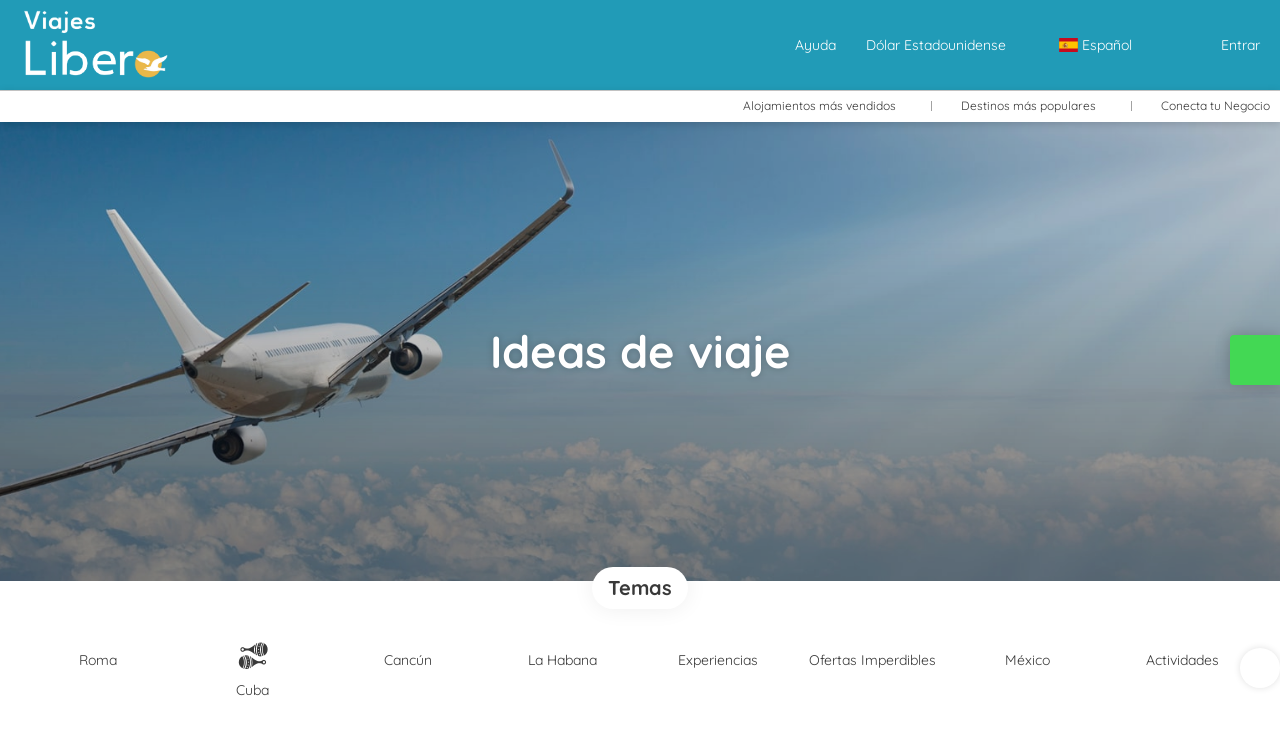

--- FILE ---
content_type: text/html;charset=UTF-8
request_url: https://www.viajeslibero.com/es/moreideas
body_size: 19747
content:
<!DOCTYPE html>
<html xmlns="http://www.w3.org/1999/xhtml"><head id="j_id_3"><link type="text/css" rel="stylesheet" href="/javax.faces.resource/primeicons/primeicons.css?ln=primefaces&amp;v=13.0.10" />
<script>
window.currentEnv = {
                user: {
                  id: '',
                  name: '',
                  surname: '',
                  email: '',
                },
                microsite: 'viajeslibero',
                operator: 'viajeslibero',
                language: {locale: 'es', localeISO: 'es'},
                isMobileDevice: false,
                currency: {
                    code: 'USD',
                    locale: 'en_US'
                },
                travelcStage: 'PRODUCTION',
                startup: 1769101511560,
                externalId:"226470",
                cdnBaseUrl: "https://cdn5.travelconline.com",
                cdnMapBaseUrl: "https://maps8.travelconline.com"
            }
</script>
<!-- Font Awesome --><link rel="stylesheet" href="/javax.faces.resource/fontawesome-pro/css/fontawesome.min.css?version=7" /><link rel="stylesheet" href="/javax.faces.resource/fontawesome-pro/css/solid.min.css?version=7" /><link rel="stylesheet" href="/javax.faces.resource/fontawesome-pro/css/regular.min.css?version=7" /><link rel="stylesheet" href="/javax.faces.resource/fontawesome-pro/css/light.min.css?version=7" /><link rel="stylesheet" href="/javax.faces.resource/fontawesome-pro/css/brands.min.css?version=7" /><link rel="stylesheet" href="/javax.faces.resource/fontawesome-pro/css/duotone.min.css?version=7" /><!-- Font Travel Compositor-->
<script>
function updateConsentMode(mode, adUserStatus, adStorageStatus, analyticsStorageStatus) {
            if (true) {
                window.dataLayer = window.dataLayer || [];

                function gtag() {
                    dataLayer.push(arguments);
                }

                gtag('consent', mode, {
                    'ad_user_data': analyticsStorageStatus,
                    'ad_personalization': adUserStatus,
                    'ad_storage': adStorageStatus,
                    'analytics_storage': analyticsStorageStatus
                });
            }
        }

        updateConsentMode('default', 'denied', 'denied', 'denied');
        if (false) {
            updateConsentMode('update', 'denied', 'denied', 'denied');
        }
</script><script id="setExternallyManagedCookies" type="text/javascript">setExternallyManagedCookies = function() {return PrimeFaces.ab({s:"setExternallyManagedCookies",onco:function(xhr,status,args,data){location.reload();;},pa:arguments[0]});}</script>
<!-- Activar para hacer tests A/B -->
<script>
(window.dataLayer || (window.dataLayer = []));
</script>
<script>
dataLayer.push({
                "siteId": window.location.host,
                "environmentId": "production",
                "responseCode": "200",
                "applicationId": "Viajes Libero 	"
            });
</script>
<script>
dataLayer.push({
                "pageSection": "MULTI"
            });
</script>
<script>
//<![CDATA[
        (function (w, d, s, l, i) {
            w[l] = w[l] || [];
            w[l].push({
                'gtm.start':
                    new Date().getTime(), event: 'gtm.js'
            });
            var f = d.getElementsByTagName(s)[0], j = d.createElement(s), dl = l != 'dataLayer' ? '&l=' + l : '';
            j.async = true;
            j.src = 'https://www.googletagmanager.com/gtm.js?id=' + i + dl;
            f.parentNode.insertBefore(j, f);
        })(window, document, 'script', 'dataLayer', 'GTM-WX43NSQK');
        //]]>
    </script>
<meta name="description" class="dev-header-description" content="Ideas de viajes" /><meta name="keywords" content="Ideas TravelC" /><meta name="viewport" content="width=device-width, initial-scale=1, viewport-fit=cover" /><meta http-equiv="X-UA-Compatible" content="IE=edge" /><meta charset="UTF-8" />
<meta name="google-site-verification" content="u0XG-YJC3_iqBy582d_5hz569phJKZ50wXhRqB2qR-o" />
<!--
            JSESSIONID: A58A5CF055B499110DE8AC6BF8853A05.S149
            Microsite: viajeslibero
            Agency: Viajes Libero 	 (226470)
            -->
<link rel="icon" href="/css/clientes/viajeslibero/images/favicon.png" type="image/x-icon" /><link rel="shortcut icon" href="/css/clientes/viajeslibero/images/favicon.png" type="image/x-icon" /><link rel="apple-touch-icon" href="/css/clientes/viajeslibero/images/apple-touch-icon.png" />
<title>Ideas de viaje</title>
<script type="text/javascript">document.addEventListener("DOMContentLoaded", function() {travelc.afterEveryAjax();})</script>
<script type="text/javascript">
function removeDisplayCurrencyParamAndReloadPage() {
            let url = removeQueryParam('displayCurrency');
            location.href = url.href;
        }

        function removeQueryParam(param) {
            let url = new URL(location.href)
            if (location.pathname === "/secure/payment/icligo-form.xhtml") {
                url.pathname = "secure/payment.xhtml"
            }
            url.searchParams.delete(param);
            return url;
        }
</script>
<meta name="robots" content="index, follow" />
<!--fin header-->
<meta property="og:type" content="website" /><meta property="og:title" content="Ideas de viaje" /><meta property="og:description" content="Aquí podrás ver nuestras ideas de viaje" /><meta property="og:site_name" content="Viajes Libero" /><meta property="og:url" content="https://viajeslibero.paquetedinamico.com/es/moreideas" /><meta property="og:image" content="https://cdn5.travelconline.com/images/700x700/filters:quality(75):strip_metadata():max_bytes(307200)/https%3A%2F%2Ftr2storage.blob.core.windows.net%2Fheaderimages%2Fx3eBmC5JRQCr9ZrB0j-bqxt8YdSbIaKnMM.jpeg" /><meta property="og:image:width" content="700" /><meta property="og:image:height" content="700" /><meta property="og:image" content="https://cdn5.travelconline.com/images/400x400/filters:quality(75):strip_metadata():max_bytes(286720)/https%3A%2F%2Ftr2storage.blob.core.windows.net%2Fheaderimages%2F8OYjC8jbjUgetMwu4B-rNTS1hfmyGjpeg.jpeg" /><meta property="fb:app_id" content="" /><meta name="twitter:card" content="summary_large_image" /><meta name="twitter:title" content="Ideas de viaje" /><meta name="twitter:image" content="https://cdn5.travelconline.com/images/700x700/filters:quality(75):strip_metadata():max_bytes(307200)/https%3A%2F%2Ftr2storage.blob.core.windows.net%2Fheaderimages%2Fx3eBmC5JRQCr9ZrB0j-bqxt8YdSbIaKnMM.jpeg" /><meta name="twitter:description" content="Aquí podrás ver nuestras ideas de viaje" />
<link rel="canonical" href="https://viajeslibero.paquetedinamico.com/es/moreideas" />
<link rel="alternate" href="https://www.viajeslibero.com/en_us/moreideas" hreflang="en-US" />
<link rel="alternate" href="https://viajeslibero.paquetedinamico.com/es/moreideas" hreflang="es" />
<link rel="alternate" href="https://www.viajeslibero.com/it/moreideas" hreflang="it" /><script type="text/javascript" src="/javax.faces.resource/[base64].js?ln=omnifaces.combined&amp;v=1769101487000" crossorigin="" integrity=""></script><link rel="stylesheet" type="text/css" href="/javax.faces.resource/eNpNi0sKgDAMRE_Udu9t2hgl0KQhqbjx8H4pLubDG0aNGJcM6BM01iYo3SO4H5eSoWOPTDIIQZPPH-Y7KVp6I5RN5orjwFkrFcOw1vTr93YCQO8vEg.css?ln=omnifaces.combined&amp;v=1769072476309" crossorigin="" integrity="" /><script type="text/javascript">if(window.PrimeFaces){PrimeFaces.settings.locale='es';PrimeFaces.settings.viewId='/idea/moreideas.xhtml';PrimeFaces.settings.contextPath='';PrimeFaces.settings.cookiesSecure=false;PrimeFaces.settings.validateEmptyFields=true;PrimeFaces.settings.considerEmptyStringNull=true;PrimeFaces.settings.partialSubmit=true;}</script></head><body id="moreideas" class=" language-es moreideas " data-microsite="viajeslibero">
<!-- Google Tag Manager (noscript) --><noscript><iframe src="https://www.googletagmanager.com/ns.html?id=GTM-WX43NSQK" height="0" width="0" style="display:none;visibility:hidden"></iframe></noscript><!-- End Google Tag Manager (noscript) -->

    
    

    <div id="carousel:modal:modalCargando" class="c-modal modalCargando c-modal-waiting setup-modal-back-button" data-size="small" role="dialog" data-closeable="false" aria-labelledby="modal-modalCargando-label" tabindex="-1" aria-modal="true" data-active="false">
<div class="c-modal__backmask" onclick="$('.modalCargando').modal('hide')"></div>
<div class="c-modal__wrapper"><span id="modal-modalCargando-label" style="display:none">
</span><div class="c-modal__container">
<div class="c-modal__body p-0"><h2 class="c-modal__header u-font-weight--600 u-line-height--1 m-0 u-hide-empty"></h2>
<div class="c-modal-waiting__dialog"><div class="c-modal-waiting__main o-flexbox o-flexbox--generic-column o-position o-position--full"><div class="c-modal-waiting__loader u-text-align--center">
<div class="c-loader c-loader--modal dev--c-loader"><svg class="c-loader__main" viewBox="25 25 50 50"><circle class="c-loader__circle " cx="50" cy="50" r="20" fill="none" stroke-width="7" stroke-miterLimit="10"></circle></svg></div>
</div><p></p><div id="carousel:modal:waiting-text" class="c-modal-waiting__text u-text-align--center u-text-align--right@sm clr--white o-box dev-waiting-text">
<div class="o-layout pb-20 pb-0@sm"><div class="o-layout__item u-1/1 u-1/3@sm"></div><div class="o-layout__item u-1/1 u-2/3@sm pt-40@sm">
<h3 class="u-font-size--middle u-text-shadow u-font-weight--700 "> Un momento por favor, estamos buscando los mejores precios
</h3>
</div></div><div class="c-modal-waiting__logo u-1/1 p-20">
<div class="c-white-brand c-white-brand--brand"><img class="c-white-brand__logo" alt="Viajes Libero 	" src="https://cdn5.travelconline.com/images/fit-in/2000x0/filters:quality(75):strip_metadata():format(webp)/https%3A%2F%2Ftr2storage.blob.core.windows.net%2Fagencylogos%2FGBkG0ELVOy4OLm3tTU-Pa6qqdmHqSxfjsy.png" /></div><div class="c-white-brand c-white-brand--white"><img class="c-white-brand__logo" alt="Viajes Libero 	" src="https://cdn5.travelconline.com/images/fit-in/2000x0/filters:quality(75):strip_metadata():format(webp)/https%3A%2F%2Ftr2storage.blob.core.windows.net%2Fagencylogos%2FGBkG0ELVOy4OLm3tTU-Pa6qqdmHqSxfjsy.png" /></div></div></div>
</div><div id="waiting-carousel" class="c-modal-waiting__background u-position--relative u-zindex--2"><div class="swiper"><div class="c-modal-waiting__carousel swiper-carousel bg-clr--brand-dark"><div class="swiper-wrapper"><div class="swiper-slide"></div></div></div></div></div></div>
</div></div></div></div><div id="carousel:destinations-photos" class="destinations-photos">
<div class="fotos" style="display: none;" data-city-name="" data-index="0" data-photo-0="/javax.faces.resource/images/carousel_nophoto_plane.jpg" data-photo-1="/javax.faces.resource/images/carousel_nophoto_plane2.jpg"></div></div><span id="j_id_2a" class="ui-growl-pl" data-widget="widget_j_id_2a" data-summary="data-summary" data-severity="all,error" data-redisplay="true"></span><script id="j_id_2a_s" type="text/javascript">$(function(){PrimeFaces.cw("Growl","widget_j_id_2a",{id:"j_id_2a",sticky:false,life:6000,escape:true,keepAlive:false,msgs:[]});});</script><form id="headerForm" name="headerForm" method="post" action="/es/moreideas" class="headerform" enctype="application/x-www-form-urlencoded" data-partialsubmit="true">

    
    

    <div id="j_id_2t_3_1:modalLogin" class="c-modal modalLogin c-modal-login" data-size="large" role="dialog" data-closeable="true" aria-labelledby="modal-modalLogin-label" tabindex="-1" aria-modal="true" data-active="false">
<div class="c-modal__backmask" onclick="$('.modalLogin').modal('hide')"></div>
<div class="c-modal__wrapper"><span id="modal-modalLogin-label" style="display:none">
</span><div class="c-modal__container">
<div class="c-modal__close" style=""><button type="button" class="c-modal__close-btn" data-dismiss="modal"><span class="o-box--small--horizontal o-box--tiny--vertical u-font-weight--500 u-font-size--small u-border-radius--sm u-line-height--1 u-pointer-events--none">
Cerrar
<i class="fa-solid fa-caret-right u-font-size--default"></i></span><i class="fa-regular fa-close"></i></button></div>
<div class="c-modal__body p-0"><h2 class="c-modal__header u-font-weight--600 u-line-height--1 m-0 u-hide-empty"></h2><div id="j_id_2t_3_1:login-content:login-form-content" class="login-form">
<input type="hidden" name="micrositeId" value="viajeslibero" /><div class="c-login-content o-layout o-layout--stretch u-position--relative" style="min-height: 450px;"><div class="c-login-content__item c-login-content__item--first o-layout__item o-box o-box--small o-flexbox--generic-column u-3/5@md"><div class="c-modal-aside o-flexbox o-flexbox--generic-column u-flex--11 u-padding--null"><div class="c-modal-aside__content o-box o-box--bigger o-block o-flexbox o-flexbox--generic-column u-position--relative u-flex--11"><div class="c-login-content__img-wrapper c-modal-aside__img-wrapper">
<img data-src="/javax.faces.resource/index-background/background-1.jpg" src="/javax.faces.resource/images/no-photo-XS.jpg" data-index="" data-error-src="/javax.faces.resource/images/no-photo-XS.jpg" onerror="this.setAttribute('data-original-url', this.src); var errorUrl = this.getAttribute('data-error-src'); if(this.src !== errorUrl) {this.src = errorUrl};" loading="" alt="" width="" height="" onclick="" style="position: absolute; " class="lazy-img c-modal-aside__img u-image-object--cover u-image-object--full" />
</div><div class="o-block__item u-font-size--giant u-line-height--11"><b>
Bienvenido!
</b><p class="u-font-size--middle pt-5">
Inicia sesión para continuar
</p></div><div class="c-login-content__register o-block__item o-block o-block--tiny">
<b class="o-block__item">
Crea una cuenta
</b><div class="o-block__item o-group"><div><a href="/user/signup.xhtml?url=%2Fes%2Fmoreideas" rel="nofollow" class="c-button c-button--line--white login-register">Empezar</a></div>
</div></div>
</div></div></div><div class="c-login-content__item o-layout__item u-2/5@md o-flexbox o-flexbox--generic-center"><div id="j_id_2t_3_1:login-content:login:login-form-content" class="login-form o-box--bigger--vertical o-box--default--horizontal o-block o-block--small u-1/1 pt-20 pt-40@md dev-login-form-content">
<input type="hidden" name="micrositeId" value="viajeslibero" /><input type="hidden" id="j_id_2t_3_1:login-content:login:requestURI" name="j_id_2t_3_1:login-content:login:requestURI" value="" data-request-uri="request-uri" /><script type="text/javascript">
$(document).ready(function () {
                var element = $("input[data-request-uri='request-uri']");
                element.val(element.val() || window.location.pathname + window.location.search);
            });
</script><div id="j_id_2t_3_1:login-content:login:j_id_2t_3_1o" class="ui-blockui-content ui-widget ui-widget-content ui-corner-all ui-helper-hidden ui-shadow"></div><script id="j_id_2t_3_1:login-content:login:j_id_2t_3_1o_s" type="text/javascript">$(function(){PrimeFaces.cw("BlockUI","block",{id:"j_id_2t_3_1:login-content:login:j_id_2t_3_1o",block:"j_id_2t_3_1:login\-content:login:login\-form\-content"});});</script><div id="j_id_2t_3_1:login-content:login:travelcLoginPanel" class="c-modal-login__form-acces o-block__item dev-travelcLoginPanel "><div class="o-block">
<div class="o-block pb-15" style="">
<div class="o-block__item"><b class="u-font-size--small">
Usuario o dirección de email
</b><div class="c-icon-escort"><input id="j_id_2t_3_1:login-content:login:Email" name="j_id_2t_3_1:login-content:login:Email" type="text" class="ui-inputfield ui-inputtext ui-widget ui-state-default ui-corner-all c-icon-escort__main c-text-input login-email-input" onkeydown="if (event.keyCode == 13) { event.stopPropagation(); }" placeholder="..." /><script id="j_id_2t_3_1:login-content:login:Email_s" type="text/javascript">$(function(){PrimeFaces.cw("InputText","widget_j_id_2t_3_1_login_content_login_Email",{id:"j_id_2t_3_1:login-content:login:Email"});});</script>
<i class="c-icon-escort__icon fa-regular fa-user" aria-hidden="true"></i></div></div><div class="o-block__item"><b class="u-font-size--small">
Contraseña
</b><div class="c-icon-escort"><span class="ui-password ui-password-masked ui-inputwrapper ui-input-icon-right"><input id="j_id_2t_3_1:login-content:login:j_password" name="j_id_2t_3_1:login-content:login:j_password" type="password" class="ui-inputfield ui-widget ui-state-default ui-corner-all c-icon-escort__main c-text-input login-password-input" onkeydown="if (event.keyCode == 13) { event.stopPropagation(); }" autocomplete="current-password" placeholder="..." /><i id="j_id_2t_3_1:login-content:login:j_password_mask" class="ui-password-icon"></i></span><script id="j_id_2t_3_1:login-content:login:j_password_s" type="text/javascript">$(function(){PrimeFaces.cw("Password","widget_j_id_2t_3_1_login_content_login_j_password",{id:"j_id_2t_3_1:login-content:login:j_password",unmaskable:true});});</script>
</div></div><div class="o-block__item">
<div class="o-flexbox o-group--small u-align-items--center"><label class="c-point-checkbox" for="j_id_2t_3_1:login-content:login:remember"><input id="j_id_2t_3_1:login-content:login:remember" type="checkbox" name="j_id_2t_3_1:login-content:login:remember" checked="checked" value="true" class="c-point-checkbox__input" />
<span class="c-point-checkbox__container"><span class="c-point-checkbox__point"></span></span></label>
<span class="u-font-size--small">Recordar mis datos</span></div></div>
</div><div class="o-block__item"><button id="j_id_2t_3_1:login-content:login:signin" name="j_id_2t_3_1:login-content:login:signin" class="ui-button ui-widget ui-state-default ui-corner-all ui-button-text-only o-block__item c-button bg-clr--brand u-1/1 tc-bt-signin signin-button" aria-label="" onclick="PrimeFaces.ab({s:&quot;j_id_2t_3_1:login-content:login:signin&quot;,f:&quot;headerForm&quot;,p:&quot;@(.login-form)&quot;,u:&quot;@(.login-form)&quot;,ps:true,onst:function(cfg){return travelc.checkRequiredFields(document.querySelector('.login-email-input'), document.querySelector('.login-password-input'));;}});return false;" type="submit"><span class="ui-button-text ui-c">Siguiente</span></button><script id="j_id_2t_3_1:login-content:login:signin_s" type="text/javascript">$(function(){PrimeFaces.cw("CommandButton","widget_j_id_2t_3_1_login_content_login_signin",{id:"j_id_2t_3_1:login-content:login:signin"});});</script></div><div class="o-block__item login-help">
<a href="/user/password-recover.xhtml" class="u-font-size--small"><b>¿Problemas para acceder?</b></a></div></div></div></div>
</div></div><input type="hidden" id="microsite" value="viajeslibero" /></div>
</div></div></div></div>
<link href="/client-styles/viajeslibero/viajeslibero.css?version=1769101511560" rel="stylesheet" type="text/css" /><style>
:root{--s-color-brand-primary:#219bb7;--s-color-brand-primary-hsl-hue:191;--s-color-brand-primary-hsl-saturation:69%;--s-color-brand-primary-hsl-light:42%;--s-color-brand-primary-red:33;--s-color-brand-primary-green:155;--s-color-brand-primary-blue:183;--s-color-brand-dark:#003D6B;--s-color-brand-dark-hsl-hue:206;--s-color-brand-dark-hsl-saturation:100%;--s-color-brand-dark-hsl-light:21%;--s-color-brand-dark-red:0;--s-color-brand-dark-green:61;--s-color-brand-dark-blue:107;--s-color-searchbox-background:#003D6B;--s-color-searchbox-background-hsl-hue:206;--s-color-searchbox-background-hsl-saturation:100%;--s-color-searchbox-background-hsl-light:21%;--s-color-searchbox-background-red:0;--s-color-searchbox-background-green:61;--s-color-searchbox-background-blue:107;--s-color-searchbox-text:#393939;--s-color-searchbox-text-hsl-hue:0;--s-color-searchbox-text-hsl-saturation:0%;--s-color-searchbox-text-hsl-light:22%;--s-color-searchbox-text-red:57;--s-color-searchbox-text-green:57;--s-color-searchbox-text-blue:57;--s-color-footer-background:#003D6B;--s-color-footer-background-hsl-hue:206;--s-color-footer-background-hsl-saturation:100%;--s-color-footer-background-hsl-light:21%;--s-color-footer-background-red:0;--s-color-footer-background-green:61;--s-color-footer-background-blue:107;--s-color-footer-text:#393939;--s-color-footer-text-hsl-hue:0;--s-color-footer-text-hsl-saturation:0%;--s-color-footer-text-hsl-light:22%;--s-color-footer-text-red:57;--s-color-footer-text-green:57;--s-color-footer-text-blue:57;}
</style>
<!--Header-->
<header id="generic-MS-nav" class="navbar header-personalizado  navbar--active-submenu u-zindex--256"><div class="container o-container o-container--large">
<div class="navbar-header"><button class="navbar-toggle collapsed c-button--userheader ml-auto" data-target="#collapsableHeader" data-toggle="collapse" type="button" aria-label="menu"><span class="sr-only"></span><span class="icon-bar top-bar"></span><span class="icon-bar middle-bar"></span><span class="icon-bar bottom-bar"></span></button><a href="/home" class="ms-brand">
<img data-src="https://cdn5.travelconline.com/images/fit-in/2000x0/filters:quality(75):strip_metadata():format(webp)/https%3A%2F%2Ftr2storage.blob.core.windows.net%2Fagencylogos%2FGBkG0ELVOy4OLm3tTU-Pa6qqdmHqSxfjsy.png" src="/javax.faces.resource/images/no-photo-XS.jpg" data-index="" data-error-src="/javax.faces.resource/images/no-photo-XS.jpg" onerror="this.setAttribute('data-original-url', this.src); var errorUrl = this.getAttribute('data-error-src'); if(this.src !== errorUrl) {this.src = errorUrl};" loading="" alt="brand" width="" height="" onclick="" style=" " class="lazy-img img-brand" /></a><div class="c-header-submenu__devices-button o-box--small--horizontal o-box--tiny--vertical u-cursor--pointer mr-auto" onclick="openHiddenAside('submenu')">
<i class="fa-regular fa-bars u-font-size--big"></i></div>
</div><nav id="collapsableHeader" class="navbar-collapse collapse" aria-label="Header complementary links"><div class="navbar-display"><ul class="nav navbar-nav navbar-right flip userheader"><script type="text/javascript">$(function(){$(document).off('keydown.j_id_2t_6_17').on('keydown.j_id_2t_6_17',null,'f7',function(){$('.tc-bt-showhelp').trigger('click');;return false;});});</script>
<li class="btn-menu-help"><a href="#" class="tc-bt-showhelp fakeLink" onclick="if($('#c-hidden-aside--header-collective')){ closeHiddenAside('header-collective') } $('#collapsableHeader').collapse('hide');">
Ayuda
</a></li>
<li class="dropdown" id="dropdown_currencies" data-selected-currency="USD"><a class="dropdown-toggle change-currency-list" data-toggle="dropdown" href="#"><span title="Dólar Estadounidense"><span>Dólar Estadounidense</span></span>
<i class="fa-regular fa-angle-down"></i>
</a><ul class="dropdown-menu dropdown-menu-currencies attach-body dev-microsite-currencies" role="menu">
<li><a data-target-currency="CAD" href="#" id="btnChangeCurrency" title="Dólar Canadiense" onclick="changeCurrency([{name: 'currency', value: 'CAD'}])"><span class="dev-currency">Dólar Canadiense</span></a></li>
<li><a data-target-currency="EUR" href="#" id="btnChangeCurrency" title="Euro" onclick="changeCurrency([{name: 'currency', value: 'EUR'}])"><span class="dev-currency">Euro</span></a></li>
<li><a data-target-currency="MXN" href="#" id="btnChangeCurrency" title="Peso Mexicano" onclick="changeCurrency([{name: 'currency', value: 'MXN'}])"><span class="dev-currency">Peso Mexicano</span></a></li>
</ul></li>
<li id="dropdown_languages" class="dropdown dropdown-languages" data-selected-language="es"><a class="dropdown-toggle" data-toggle="dropdown" href="#"><span><span class="c-flag-icon c-flag-icon--language c-flag-icon-es"></span> Español</span>
<i class="fa-regular fa-angle-down"></i>
</a>
<ul class="dropdown-menu dropdown-menu-languages attach-body" role="menu">
<li><a href="https://www.viajeslibero.com/en_us/moreideas" class="language-en_US">
<span><span class="c-flag-icon c-flag-icon--language c-flag-icon-us fa"></span> English (USA)</span></a>
</li>
<li><a href="https://www.viajeslibero.com/it/moreideas" class="language-it">
<span><span class="c-flag-icon c-flag-icon--language c-flag-icon-it fa"></span> Italiano</span></a>
</li>
</ul></li><li data-hey="/idea/moreideas.xhtml" class="login header__login">
<a id="openLogin" href="#" class="fakeLink" data-toggle="modal" data-target=".modalLogin"><span><i class="fa-regular fa-user-lock"></i> Entrar
</span></a></li><li data-hey="/idea/moreideas.xhtml" class="login">
<a id="goToRegister" href="/user/signup.xhtml" class="hidden goToRegister"><i class="fa-regular fa-angle-down"></i> Registrarse
</a></li>
</ul></div></nav><div id="c-hidden-aside--submenu" class="c-hidden-aside c-hidden-aside--submenu modifier">
<div class="c-header-submenu__devices-close u-text-align--right"><div class="u-display--inline-block o-box--middle" onclick="closeHiddenAside('submenu')" role="button" tabindex="0" aria-label="Close submenu"><div class="o-flexbox o-flexbox--generic-center"><i class="fa-regular fa-close u-font-size--middle clr--middle-gray u-cursor--pointer"></i></div></div></div><nav class="c-header-submenu u-zindex--32" aria-label="Header submenu"><ul class="c-header-submenu__list o-container o-container--large o-container--fit@max-lg mb-0 p-0"><li class="c-header-submenu__element dropdown u-border--none">
<a href="#" class="c-header-submenu__link u-transition u-cursor--pointer u-line-height--1 dropdown-toggle dev-HOTELS" data-toggle="dropdown" target="_blank"><i class="fa-regular fa-bed-front mr-5"></i><span>Alojamientos más vendidos</span>
<i class="fa-regular fa-chevron-down ml-5 mr-5"></i></a><div class="dropdown-menu dropdown-nav-menu dropdown-nav-submenu u-border-radius mt-5" role="menu"><div class="c-header-submenu__sub-title o-box--middle--horizontal pt-20 pb-10 bg-clr--lightest-gray u-border-radius--top">
<b>Alojamientos populares</b></div>
<ul class="c-header-submenu__sub-list o-box--middle o-layout o-layout--gutter-small u-line-height--1 mb-0 o-layout--fix">
<li class="o-layout__item u-1/1 u-1/2@lg u-border--none"><a href="https://www.viajeslibero.com/es/accommodation/155197/iberostar-selection-cancun-all-inclusive" class="c-header-submenu__sub-link o-flexbox u-align-items--center u-gap--small o-box--small" target="_blank">
<img data-src="https://cdn5.travelconline.com/images/fit-in/500x0/filters:quality(75):strip_metadata():format(webp)/https%3A%2F%2Fi.travelapi.com%2Flodging%2F5000000%2F4600000%2F4592700%2F4592689%2F0cc34f30_z.jpg" src="/javax.faces.resource/images/no-photo-XS.jpg" data-index="" data-error-src="/javax.faces.resource/images/no-photo-XS.jpg" onerror="this.setAttribute('data-original-url', this.src); var errorUrl = this.getAttribute('data-error-src'); if(this.src !== errorUrl) {this.src = errorUrl};" loading="" alt="" width="60" height="60" onclick="" style=" " class="lazy-img u-image-object--cover u-border-radius" />
<span>Iberostar Selection Cancun All Inclusive</span></a></li>
<li class="o-layout__item u-1/1 u-1/2@lg u-border--none"><a href="https://www.viajeslibero.com/es/accommodation/master-187685/domina-marina-varadero" class="c-header-submenu__sub-link o-flexbox u-align-items--center u-gap--small o-box--small" target="_blank">
<img data-src="https://cdn5.travelconline.com/images/fit-in/500x0/filters:quality(75):strip_metadata():format(webp)/https%3A%2F%2Fweb-resources.hotel.hotetec.com%2Fstatic%2Fimages%2Fhotel.multimedia%2FDOMI%2F53390%2FHotel%2Fsm%2Fw0MqyAKpJ8t2T9pt.jpg" src="/javax.faces.resource/images/no-photo-XS.jpg" data-index="" data-error-src="/javax.faces.resource/images/no-photo-XS.jpg" onerror="this.setAttribute('data-original-url', this.src); var errorUrl = this.getAttribute('data-error-src'); if(this.src !== errorUrl) {this.src = errorUrl};" loading="" alt="" width="60" height="60" onclick="" style=" " class="lazy-img u-image-object--cover u-border-radius" />
<span>Domina Marina Varadero</span></a></li>
<li class="o-layout__item u-1/1 u-1/2@lg u-border--none"><a href="https://www.viajeslibero.com/es/accommodation/master-3028087/melia-las-dunas" class="c-header-submenu__sub-link o-flexbox u-align-items--center u-gap--small o-box--small" target="_blank">
<img data-src="https://cdn5.travelconline.com/images/fit-in/500x0/filters:quality(75):strip_metadata():format(webp)/https%3A%2F%2Fphotos.hotelbeds.com%2Fgiata%2Fbigger%2F07%2F071519%2F071519a_hb_a_027.jpg" src="/javax.faces.resource/images/no-photo-XS.jpg" data-index="" data-error-src="/javax.faces.resource/images/no-photo-XS.jpg" onerror="this.setAttribute('data-original-url', this.src); var errorUrl = this.getAttribute('data-error-src'); if(this.src !== errorUrl) {this.src = errorUrl};" loading="" alt="" width="60" height="60" onclick="" style=" " class="lazy-img u-image-object--cover u-border-radius" />
<span>Melia Las Dunas</span></a></li>
</ul></div></li><li class="c-header-submenu__element dropdown u-border--none">
<a href="#" class="c-header-submenu__link u-transition u-cursor--pointer u-line-height--1 dropdown-toggle dev-DESTINATION" data-toggle="dropdown" target="_blank"><i class="fa-regular fa-location-dot mr-5"></i><span>Destinos más populares</span>
<i class="fa-regular fa-chevron-down ml-5 mr-5"></i></a><div class="dropdown-menu dropdown-nav-menu dropdown-nav-submenu u-border-radius mt-5" role="menu"><div class="c-header-submenu__sub-title o-box--middle--horizontal pt-20 pb-10 bg-clr--lightest-gray u-border-radius--top">
<b>Destinos populares</b></div>
<ul class="c-header-submenu__sub-list o-box--middle o-layout o-layout--gutter-small u-line-height--1 mb-0 o-layout--fix">
<li class="o-layout__item u-1/1 u-1/2@lg u-border--none"><a href="/es/destination/cun" class="c-header-submenu__sub-link o-flexbox u-align-items--center u-gap--small o-box--small" target="_blank">
<img data-src="https://cdn5.travelconline.com/images/fit-in/500x0/filters:quality(75):strip_metadata():format(webp)/https%3A%2F%2Fstatic.travelconline.com%2Fimagenes%2F4mZobtgu3JJi-R45RZoFzEDT8jNa.jpeg" src="/javax.faces.resource/images/no-photo-XS.jpg" data-index="" data-error-src="/javax.faces.resource/images/no-photo-XS.jpg" onerror="this.setAttribute('data-original-url', this.src); var errorUrl = this.getAttribute('data-error-src'); if(this.src !== errorUrl) {this.src = errorUrl};" loading="" alt="" width="60" height="60" onclick="" style=" " class="lazy-img u-image-object--cover u-border-radius" />
<span>Cancún</span></a></li>
<li class="o-layout__item u-1/1 u-1/2@lg u-border--none"><a href="/es/destination/cun-50" class="c-header-submenu__sub-link o-flexbox u-align-items--center u-gap--small o-box--small" target="_blank">
<img data-src="https://cdn5.travelconline.com/images/fit-in/500x0/filters:quality(75):strip_metadata():format(webp)/https%3A%2F%2Fstatic.travelconline.com%2Fimagenes%2FpvJHV3ua0Le8-BZIjBFxNloUkBPX.jpeg" src="/javax.faces.resource/images/no-photo-XS.jpg" data-index="" data-error-src="/javax.faces.resource/images/no-photo-XS.jpg" onerror="this.setAttribute('data-original-url', this.src); var errorUrl = this.getAttribute('data-error-src'); if(this.src !== errorUrl) {this.src = errorUrl};" loading="" alt="" width="60" height="60" onclick="" style=" " class="lazy-img u-image-object--cover u-border-radius" />
<span>Isla Mujeres</span></a></li>
<li class="o-layout__item u-1/1 u-1/2@lg u-border--none"><a href="/es/destination/pcm" class="c-header-submenu__sub-link o-flexbox u-align-items--center u-gap--small o-box--small" target="_blank">
<img data-src="https://cdn5.travelconline.com/images/fit-in/500x0/filters:quality(75):strip_metadata():format(webp)/https%3A%2F%2Fstatic.travelconline.com%2Fimagenes%2FI6H3VnhSU9XB-nDjmzsxqFwfUQD4.jpeg" src="/javax.faces.resource/images/no-photo-XS.jpg" data-index="" data-error-src="/javax.faces.resource/images/no-photo-XS.jpg" onerror="this.setAttribute('data-original-url', this.src); var errorUrl = this.getAttribute('data-error-src'); if(this.src !== errorUrl) {this.src = errorUrl};" loading="" alt="" width="60" height="60" onclick="" style=" " class="lazy-img u-image-object--cover u-border-radius" />
<span>Riviera Maya</span></a></li>
<li class="o-layout__item u-1/1 u-1/2@lg u-border--none"><a href="/es/destination/674" class="c-header-submenu__sub-link o-flexbox u-align-items--center u-gap--small o-box--small" target="_blank">
<img data-src="https://cdn5.travelconline.com/images/fit-in/500x0/filters:quality(75):strip_metadata():format(webp)/https%3A%2F%2Ftr2storage.blob.core.windows.net%2Fimagenes%2FhbUocWt8gStL-VL3GcGnelYkTfL8.jpeg" src="/javax.faces.resource/images/no-photo-XS.jpg" data-index="" data-error-src="/javax.faces.resource/images/no-photo-XS.jpg" onerror="this.setAttribute('data-original-url', this.src); var errorUrl = this.getAttribute('data-error-src'); if(this.src !== errorUrl) {this.src = errorUrl};" loading="" alt="" width="60" height="60" onclick="" style=" " class="lazy-img u-image-object--cover u-border-radius" />
<span>Isla de Holbox</span></a></li>
<li class="o-layout__item u-1/1 u-1/2@lg u-border--none"><a href="/es/destination/yuc-1" class="c-header-submenu__sub-link o-flexbox u-align-items--center u-gap--small o-box--small" target="_blank">
<img data-src="https://cdn5.travelconline.com/images/fit-in/500x0/filters:quality(75):strip_metadata():format(webp)/https%3A%2F%2Fstatic.travelconline.com%2Fimagenes%2FKt9sJU6MiQU9-c6FsWxtYOxjpeg.jpeg" src="/javax.faces.resource/images/no-photo-XS.jpg" data-index="" data-error-src="/javax.faces.resource/images/no-photo-XS.jpg" onerror="this.setAttribute('data-original-url', this.src); var errorUrl = this.getAttribute('data-error-src'); if(this.src !== errorUrl) {this.src = errorUrl};" loading="" alt="" width="60" height="60" onclick="" style=" " class="lazy-img u-image-object--cover u-border-radius" />
<span>Yucatán</span></a></li>
<li class="o-layout__item u-1/1 u-1/2@lg u-border--none"><a href="/es/destination/mia" class="c-header-submenu__sub-link o-flexbox u-align-items--center u-gap--small o-box--small" target="_blank">
<img data-src="https://cdn5.travelconline.com/images/fit-in/500x0/filters:quality(75):strip_metadata():format(webp)/https%3A%2F%2Fstatic.travelconline.com%2Fimagenes%2FcS2HaBmGX1vB-SA7I13LF5WkylTt.jpeg" src="/javax.faces.resource/images/no-photo-XS.jpg" data-index="" data-error-src="/javax.faces.resource/images/no-photo-XS.jpg" onerror="this.setAttribute('data-original-url', this.src); var errorUrl = this.getAttribute('data-error-src'); if(this.src !== errorUrl) {this.src = errorUrl};" loading="" alt="" width="60" height="60" onclick="" style=" " class="lazy-img u-image-object--cover u-border-radius" />
<span>Miami FL</span></a></li>
<li class="o-layout__item u-1/1 u-1/2@lg u-border--none"><a href="/es/destination/puj" class="c-header-submenu__sub-link o-flexbox u-align-items--center u-gap--small o-box--small" target="_blank">
<img data-src="https://cdn5.travelconline.com/images/fit-in/500x0/filters:quality(75):strip_metadata():format(webp)/https%3A%2F%2Ftr2storage.blob.core.windows.net%2Fimagenes%2Fn8UsK65gWchxLGiEBu-BrzldrpZDOCquCT.png" src="/javax.faces.resource/images/no-photo-XS.jpg" data-index="" data-error-src="/javax.faces.resource/images/no-photo-XS.jpg" onerror="this.setAttribute('data-original-url', this.src); var errorUrl = this.getAttribute('data-error-src'); if(this.src !== errorUrl) {this.src = errorUrl};" loading="" alt="" width="60" height="60" onclick="" style=" " class="lazy-img u-image-object--cover u-border-radius" />
<span>Punta Cana</span></a></li>
<li class="o-layout__item u-1/1 u-1/2@lg u-border--none"><a href="/es/destination/hav" class="c-header-submenu__sub-link o-flexbox u-align-items--center u-gap--small o-box--small" target="_blank">
<img data-src="https://cdn5.travelconline.com/images/fit-in/500x0/filters:quality(75):strip_metadata():format(webp)/https%3A%2F%2Fstatic.travelconline.com%2Fimagenes%2FzW02kVSdICPw-ZUTwROA5Lrjpeg.jpeg" src="/javax.faces.resource/images/no-photo-XS.jpg" data-index="" data-error-src="/javax.faces.resource/images/no-photo-XS.jpg" onerror="this.setAttribute('data-original-url', this.src); var errorUrl = this.getAttribute('data-error-src'); if(this.src !== errorUrl) {this.src = errorUrl};" loading="" alt="" width="60" height="60" onclick="" style=" " class="lazy-img u-image-object--cover u-border-radius" />
<span>La Habana</span></a></li>
<li class="o-layout__item u-1/1 u-1/2@lg u-border--none"><a href="/es/destination/vra" class="c-header-submenu__sub-link o-flexbox u-align-items--center u-gap--small o-box--small" target="_blank">
<img data-src="https://cdn5.travelconline.com/images/fit-in/500x0/filters:quality(75):strip_metadata():format(webp)/https%3A%2F%2Fstatic.travelconline.com%2Fimagenes%2FwVqb6Ux6sP36-TqOb8UFQjkjpeg.jpeg" src="/javax.faces.resource/images/no-photo-XS.jpg" data-index="" data-error-src="/javax.faces.resource/images/no-photo-XS.jpg" onerror="this.setAttribute('data-original-url', this.src); var errorUrl = this.getAttribute('data-error-src'); if(this.src !== errorUrl) {this.src = errorUrl};" loading="" alt="" width="60" height="60" onclick="" style=" " class="lazy-img u-image-object--cover u-border-radius" />
<span>Varadero</span></a></li>
</ul></div></li><li class="c-header-submenu__element u-border--none">
<a href="https://viajes-libero.com" class="c-header-submenu__link u-transition dev-PERSONALIZED" target="_blank"><i class="fa-regular fa-chart-network mr-5"></i><span>Conecta tu Negocio</span>
</a></li>
</ul></nav></div>
<div id="c-hidden-aside--submenu__bg" class="c-hidden-aside__bg" onclick="closeHiddenAside('submenu')"></div>
</div></header>
<!--Fin header--><input type="hidden" name="headerForm_SUBMIT" value="1" /><input type="hidden" name="javax.faces.ViewState" id="j_id__v_0:javax.faces.ViewState:1" value="ODJkMzVkMmIwZjBhOTk0OTAwMDAwMDAx" autocomplete="off" /></form>

    
    

    <div id="modal:improvementModal" class="c-modal improvementModal c-modal-feedback" data-size="large" role="dialog" data-closeable="true" aria-labelledby="modal-improvementModal-label" tabindex="-1" aria-modal="true" data-active="false">
<div class="c-modal__backmask" onclick="$('.improvementModal').modal('hide')"></div>
<div class="c-modal__wrapper"><span id="modal-improvementModal-label" style="display:none">¡Ayúdenos a mejorar nuestro producto!
</span><div class="c-modal__container">
<div class="c-modal__close" style=""><button type="button" class="c-modal__close-btn" data-dismiss="modal"><span class="o-box--small--horizontal o-box--tiny--vertical u-font-weight--500 u-font-size--small u-border-radius--sm u-line-height--1 u-pointer-events--none">
Cerrar
<i class="fa-solid fa-caret-right u-font-size--default"></i></span><i class="fa-regular fa-close"></i></button></div>
<div class="c-modal__body "><h2 class="c-modal__header u-font-weight--600 u-line-height--1 m-0 u-hide-empty">¡Ayúdenos a mejorar nuestro producto!</h2>
</div></div></div></div><form id="form" name="form" method="post" action="/es/moreideas" onkeypress="return event.keyCode != 13;" enctype="application/x-www-form-urlencoded" data-partialsubmit="true">
<div class="c-page-hero c-page-hero--moreideas c-page-hero--middle bg-clr--lightest-gray o-flexbox u-flex-direction--column u-justify-content--center u-align-items--center o-section--bigger"><div class="c-page-hero__main"><div class="c-page-hero__heading o-container o-container--large o-block o-block--tiny u-font-size--middle u-font-size--big@sm"><h1 class="c-page-hero__title u-font-weight--bold o-block__item mt-0 u-text-align--center m-auto">Ideas de viaje
</h1>
</div></div><div class="c-page-hero__wrapper-img">
<picture><source media="(min-width: 1200px)" data-srcset="/javax.faces.resource/images/fullwidth3.jpg"></source><source media="(min-width: 768px)" data-srcset="/javax.faces.resource/images/fullwidth4.jpg"></source><img data-src="/javax.faces.resource/images/fullwidth3.jpg" src="/javax.faces.resource/images/no-photo-XS.jpg" data-error-src="/javax.faces.resource/images/no-photo-XS.jpg" alt="Ideas de viaje" style="" crossorigin="anonymous" class="c-page-hero__img u-image-object--cover u-image-object--full lazy-img" /></picture>
<div class="c-page-hero__bg-degradate c-page-hero__bg-degradate--soft"></div></div>
</div><div class="container o-container o-container--large"><div class="pt-30 u-position--relative"><div class="o-position o-position--top u-text-align--center u-1/1"><span class="c-tag c-tag--lg o-box--default--horizontal pt-10 pb-10 u-box-shadow u-box-shadow--soft bg-clr--white mt-30--negative"><b class="u-font-size--big clr--darkest-gray">Temas</b></span></div>
<div class="c-theme-filter u-position--relative pt-15 u-1/1">
<div id="swiper-theme-filter" class="swiper-formtheme-filtersswiper-theme-filter  swiper-container u-position--relative"><div class="swiper slider-formtheme-filtersswiper-theme-filter c-theme-filter__body call-pp-help tf-primary-no-results" dir="ltr"><div class="swiper-wrapper c-theme-filter__body--carousel"><!-- Slides -->
<div class="swiper-slide"><label class="c-theme-filter__item c-theme-filter__item--carousel"><a href="https://www.viajeslibero.com/es/53/roma/moreideas" class="c-theme-filter__link c-theme-filter__link--carousel  o-flexbox o-flexbox--generic-center u-position--relative">
<i class="c-theme-filter__icon fa-regular fa-building-columns"></i><span class="c-theme-filter__name u-ellipsis-block u-ellipsis-block--two-lines u-text-align--center" title="Roma">Roma</span></a>
</label></div>
<div class="swiper-slide"><label class="c-theme-filter__item c-theme-filter__item--carousel"><a href="https://www.viajeslibero.com/es/235/cuba/moreideas" class="c-theme-filter__link c-theme-filter__link--carousel  o-flexbox o-flexbox--generic-center u-position--relative">
<i class="c-theme-filter__icon t1-latinam"></i><span class="c-theme-filter__name u-ellipsis-block u-ellipsis-block--two-lines u-text-align--center" title="Cuba">Cuba</span></a>
</label></div>
<div class="swiper-slide"><label class="c-theme-filter__item c-theme-filter__item--carousel"><a href="https://www.viajeslibero.com/es/700/cancun/moreideas" class="c-theme-filter__link c-theme-filter__link--carousel  o-flexbox o-flexbox--generic-center u-position--relative">
<i class="c-theme-filter__icon fa-regular fa-umbrella-beach"></i><span class="c-theme-filter__name u-ellipsis-block u-ellipsis-block--two-lines u-text-align--center" title="Cancún">Cancún</span></a>
</label></div>
<div class="swiper-slide"><label class="c-theme-filter__item c-theme-filter__item--carousel"><a href="https://www.viajeslibero.com/es/939/la-habana/moreideas" class="c-theme-filter__link c-theme-filter__link--carousel  o-flexbox o-flexbox--generic-center u-position--relative">
<i class="c-theme-filter__icon fad fa-globe-americas"></i><span class="c-theme-filter__name u-ellipsis-block u-ellipsis-block--two-lines u-text-align--center" title="La Habana">La Habana</span></a>
</label></div>
<div class="swiper-slide"><label class="c-theme-filter__item c-theme-filter__item--carousel"><a href="https://www.viajeslibero.com/es/637/experiencias/moreideas" class="c-theme-filter__link c-theme-filter__link--carousel  o-flexbox o-flexbox--generic-center u-position--relative">
<i class="c-theme-filter__icon fa-regular fa-map-location"></i><span class="c-theme-filter__name u-ellipsis-block u-ellipsis-block--two-lines u-text-align--center" title="Experiencias">Experiencias</span></a>
</label></div>
<div class="swiper-slide"><label class="c-theme-filter__item c-theme-filter__item--carousel"><a href="https://www.viajeslibero.com/es/1013/ofertas-imperdibles/moreideas" class="c-theme-filter__link c-theme-filter__link--carousel  o-flexbox o-flexbox--generic-center u-position--relative">
<i class="c-theme-filter__icon fas fa-money-bill-wave"></i><span class="c-theme-filter__name u-ellipsis-block u-ellipsis-block--two-lines u-text-align--center" title="Ofertas Imperdibles">Ofertas Imperdibles</span></a>
</label></div>
<div class="swiper-slide"><label class="c-theme-filter__item c-theme-filter__item--carousel"><a href="https://www.viajeslibero.com/es/13/mexico/moreideas" class="c-theme-filter__link c-theme-filter__link--carousel  o-flexbox o-flexbox--generic-center u-position--relative">
<i class="c-theme-filter__icon far fa-taco"></i><span class="c-theme-filter__name u-ellipsis-block u-ellipsis-block--two-lines u-text-align--center" title="México">México</span></a>
</label></div>
<div class="swiper-slide"><label class="c-theme-filter__item c-theme-filter__item--carousel"><a href="https://www.viajeslibero.com/es/144/actividades/moreideas" class="c-theme-filter__link c-theme-filter__link--carousel  o-flexbox o-flexbox--generic-center u-position--relative">
<i class="c-theme-filter__icon fa-regular fa-ticket"></i><span class="c-theme-filter__name u-ellipsis-block u-ellipsis-block--two-lines u-text-align--center" title="Actividades">Actividades</span></a>
</label></div>
<div class="swiper-slide"><label class="c-theme-filter__item c-theme-filter__item--carousel"><a href="https://www.viajeslibero.com/es/511/fly-drive/moreideas" class="c-theme-filter__link c-theme-filter__link--carousel  o-flexbox o-flexbox--generic-center u-position--relative">
<i class="c-theme-filter__icon fa-regular fa-plane-departure"></i><span class="c-theme-filter__name u-ellipsis-block u-ellipsis-block--two-lines u-text-align--center" title="Fly &amp; Drive">Fly &amp; Drive</span></a>
</label></div>
<div class="swiper-slide"><label class="c-theme-filter__item c-theme-filter__item--carousel"><a href="https://www.viajeslibero.com/es/1360/parejas/moreideas" class="c-theme-filter__link c-theme-filter__link--carousel  o-flexbox o-flexbox--generic-center u-position--relative">
<i class="c-theme-filter__icon fa-regular fa-people"></i><span class="c-theme-filter__name u-ellipsis-block u-ellipsis-block--two-lines u-text-align--center" title="Parejas">Parejas</span></a>
</label></div>
</div></div><!-- If we need pagination -->
<!-- If we need navigation buttons -->
<div class="swiper-button-prev u-display--none u-display--block@xs c-circle-button c-circle-button--slider c-circle-button--small fa-regular fa-chevron-left" style="left: -20px;"></div><div class="swiper-button-next u-display--none u-display--block@xs c-circle-button c-circle-button--slider c-circle-button--small fa-regular fa-chevron-right" style="right: -20px;"></div>
</div>
<script>
(function() {
                    function destroySlider(swiperId) {
                        if (window[swiperId]) {
                            window[swiperId].destroy(true, true);
                            delete window[swiperId];
                        }
                    }

                    function shouldEnableLoop(sliderSelector, requestedLoop, slidesConfig) {
                        if (!requestedLoop) return false;

                        const slider = document.querySelector(sliderSelector);
                        if (!slider) return false;

                        const slideCount = slider.querySelectorAll(".swiper-slide").length;

                        // Obtener el máximo de slides visibles en cualquier breakpoint
                        const maxSlidesPerView = Math.max(...Object.values(slidesConfig).filter(v => v != null));
                        return slideCount > maxSlidesPerView;
                    }

                    // Destroy instance if already exists
                    if (window["swiper-formtheme-filtersswiper-theme-filter"]) {
                        destroySlider("swiper-formtheme-filtersswiper-theme-filter");
                    }

                    // Slides config by breakpoint
                    const slidesConfig = {
                        base: 'auto',

                            mobileXL: 3,
                        
                            tablet: 5,
                        
                            tabletXL: 7,
                        
                            laptop: 8,
                        
                    }

                    // Should loop be active
                    let enableLoop = shouldEnableLoop(".slider-formtheme-filtersswiper-theme-filter", false, slidesConfig);
                    let enableLoopSlide = enableLoop ? 1 : 0;

                    // Get initial slide
                    
                        let initialSlideSelection = $(".c-theme-filter__link--active").parents(".swiper-slide").index();
                    

                    // Create new slider instance
                    window["swiper-formtheme-filtersswiper-theme-filter"] = new Swiper(".slider-formtheme-filtersswiper-theme-filter", {
                        slidesPerView: 'auto',
                        spaceBetween: 0,
                        speed: 650,
                        effect: "slide",
                        loop: enableLoop,
                        loopAdditionalSlides: enableLoopSlide,
                        allowTouchMove: true,
                        centerInsufficientSlides: false,
                        observer: true,

                        
initialSlide: initialSlideSelection,

                            navigation: {
                                nextEl: ".swiper-formtheme-filtersswiper-theme-filter .swiper-button-next",
                                prevEl: ".swiper-formtheme-filtersswiper-theme-filter .swiper-button-prev",
                            },
                        
breakpoints: {

                                600: {
                                    slidesPerView: Number(3)
                                },
                            
                                768: {
                                    slidesPerView: Number(5)
                                },
                            
                                992: {
                                    slidesPerView: Number(7)
                                },
                            
                                1200: {
                                    slidesPerView: Number(8)
                                },
                            
}
                    });

// Disable inherit interactions on swiper buttons
                    $(".swiper-button-prev, .swiper-button-next").click(function() {
                        return false;
                    });
                })();
</script>
</div>
</div></div><div class="main bg-clr--whitest-gray pt-30"><div class="container o-container o-container--large no-booking-process" id="cont-ideas" role="main"><div class="ideas-filters o-flexbox o-flexbox--generic-column o-flexbox--generic-row@md u-align-items--end u-gap--small pb-30"><div class="u-1/1 u-width--auto@md"><label id="form:j_id_6o" class="ui-outputlabel ui-widget" for="form:addDestination_input"><span class="ui-outputlabel-label">Temática</span></label>
</div><div class="o-flexbox@md u-gap--small u-1/1 u-width--auto@md"><div class="search-idea u-1/3@md mb-10 mb-0@md"><label id="form:j_id_6w" class="ui-outputlabel ui-widget" for="form:inputTextSearchIdea"><span class="ui-outputlabel-label">Nombre de la idea</span></label>
<div class="form-group u-position--relative call-pp-help c-icon-escort c-icon-escort--left mb-0" data-placement="bottom" data-content="Buscar ideas por su nombre"><input id="form:inputTextSearchIdea" name="form:inputTextSearchIdea" type="text" value="" onkeyup="PrimeFaces.ab({s:this,e:&quot;keyup&quot;,f:&quot;form&quot;,p:&quot;form:inputTextSearchIdea form:addDestination&quot;,u:&quot;@(.moreideas__content) form:addDestination&quot;,d:500,onco:function(xhr,status,args,data){travelc.tooltips.initHoverTooltips();}});" class="c-text-input c-icon-escort__main c-icon-escort__main--left u-border--none u-box-shadow u-box-shadow--soft" autocomplete="off" data-placement="top" placeholder="..." />
<span class="fa-regular fa-search c-icon-escort__icon c-icon-escort__icon--left" aria-hidden="true"></span></div></div><div class="search-idea u-1/3@md mb-10 mb-0@md"><label id="form:j_id_70" class="ui-outputlabel ui-widget" for="form:addDestination_input"><span class="ui-outputlabel-label">Nombre del destino</span></label>
<div class="c-icon-escort c-icon-escort--left" data-placement="bottom" data-content="Buscar ideas por destino"><span id="form:addDestination" class="ui-autocomplete"><input id="form:addDestination_input" name="form:addDestination_input" type="text" class="ui-autocomplete-input ui-inputfield ui-widget ui-state-default ui-corner-all c-text-input c-icon-escort__main c-icon-escort__main--left u-border--none u-box-shadow u-box-shadow--soft" autocomplete="off" role="combobox" aria-controls="form:addDestination_panel" aria-expanded="false" aria-haspopup="listbox" aria-labelledby="form:j_id_70" placeholder="..." data-placement="top" data-p-label="Temática" /><input id="form:addDestination_hinput" name="form:addDestination_hinput" type="hidden" autocomplete="off" /><span id="form:addDestination_panel" class="ui-autocomplete-panel ui-widget-content ui-corner-all ui-helper-hidden ui-shadow ui-input-overlay" tabindex="-1"></span></span><script id="form:addDestination_s" type="text/javascript">$(function(){PrimeFaces.cw("AutoComplete","widget_form_addDestination",{id:"form:addDestination",minLength:3,delay:100,forceSelection:true,appendTo:"@(body)",queryMode:"server",moreText:"...",hasFooter:false,emptyMessage:"No se han encontrado resultados",resultsMessage:" Resultados disponibles, use las teclas de arriba y abajo para navegar",behaviors:{itemSelect:function(ext,event) {PrimeFaces.ab({s:"form:addDestination",e:"itemSelect",f:"form",p:"form:addDestination form:inputTextSearchIdea",u:"@(.moreideas__content) form:inputTextSearchIdea",onco:function(xhr,status,args,data){travelc.tooltips.initHoverTooltips();}},ext);},query:function(ext,event) {PrimeFaces.ab({s:"form:addDestination",e:"query",f:"form",p:"form:addDestination",g:false},ext);},clear:function(ext,event) {PrimeFaces.ab({s:"form:addDestination",e:"clear",f:"form",p:"form:addDestination form:inputTextSearchIdea",u:"@(.moreideas__content) form:inputTextSearchIdea",onco:function(xhr,status,args,data){travelc.tooltips.initHoverTooltips();}},ext);}}});});</script>
<span class="fa-regular fa-location-dot c-icon-escort__icon c-icon-escort__icon--left" aria-hidden="true"></span></div></div><div class="search-idea u-1/3@md mb-10 mb-0@md"><label id="form:j_id_74" class="ui-outputlabel ui-widget u-display--block" for="form:addDestination_input"><span class="ui-outputlabel-label">Ordenar por</span></label>
<div class="c-icon-escort u-position--relative u-1/1 "><a class="c-icon-escort__main c-text-input dropdown-toggle u-border--none call-pp-help dev-sortButton u-box-shadow u-box-shadow--soft" data-toggle="dropdown" role="button" aria-haspopup="true" aria-expanded="false" data-content="Cambiar los criterios de ordenación (de abajo a arriba)" data-placement="top"><span><span></span><b> Nuestra selección</b></span></a><i class="c-icon-escort__icon fa-regular fa-chevron-down"></i><ul class="dropdown-menu u-1/1"><li><a id="form:ideas-selector-sort:toggleSortByTravelc" href="#" class="ui-commandlink ui-widget pr-10 pl-10" aria-label="" onclick="PrimeFaces.ab({s:&quot;form:ideas-selector-sort:toggleSortByTravelc&quot;,f:&quot;form&quot;,u:&quot;@(.moreideas__content) form&quot;,onco:function(xhr,status,args,data){travelc.tooltips.initHoverTooltips();}});return false;">
<i class="fa-regular fa-balance-scale u-text-align--center mr-5" style="width:15px;"></i> Nuestra selección
</a><script id="form:ideas-selector-sort:toggleSortByTravelc_s" type="text/javascript">$(function(){PrimeFaces.cw("CommandLink","widget_form_ideas_selector_sort_toggleSortByTravelc",{id:"form:ideas-selector-sort:toggleSortByTravelc"});});</script>
</li><li><a id="form:ideas-selector-sort:toggleSortByPrice" href="#" class="ui-commandlink ui-widget price-sort pr-10 pl-10" aria-label="" onclick="PrimeFaces.ab({s:&quot;form:ideas-selector-sort:toggleSortByPrice&quot;,f:&quot;form&quot;,u:&quot;@(.moreideas__content) form&quot;,onco:function(xhr,status,args,data){travelc.tooltips.initHoverTooltips();}});return false;">
<i class="fa-regular fa-money-bill-alt u-text-align--center mr-5" style="width:15px;"></i> Precio
</a><script id="form:ideas-selector-sort:toggleSortByPrice_s" type="text/javascript">$(function(){PrimeFaces.cw("CommandLink","widget_form_ideas_selector_sort_toggleSortByPrice",{id:"form:ideas-selector-sort:toggleSortByPrice"});});</script>
</li><li><a id="form:ideas-selector-sort:toggleSortByNights" href="#" class="ui-commandlink ui-widget pr-10 pl-10" aria-label="" onclick="PrimeFaces.ab({s:&quot;form:ideas-selector-sort:toggleSortByNights&quot;,f:&quot;form&quot;,u:&quot;@(.moreideas__content) form&quot;,onco:function(xhr,status,args,data){travelc.tooltips.initHoverTooltips();}});return false;">
<i class="fa-regular fa-moon u-text-align--center mr-5" style="width:15px;"></i> Noches
</a><script id="form:ideas-selector-sort:toggleSortByNights_s" type="text/javascript">$(function(){PrimeFaces.cw("CommandLink","widget_form_ideas_selector_sort_toggleSortByNights",{id:"form:ideas-selector-sort:toggleSortByNights"});});</script>
</li><li><a id="form:ideas-selector-sort:toggleSortByDestinationNumber" href="#" class="ui-commandlink ui-widget pr-10 pl-10" aria-label="" onclick="PrimeFaces.ab({s:&quot;form:ideas-selector-sort:toggleSortByDestinationNumber&quot;,f:&quot;form&quot;,u:&quot;@(.moreideas__content) form&quot;,onco:function(xhr,status,args,data){travelc.tooltips.initHoverTooltips();}});return false;">
<i class="fa-regular fa-map-marker-alt u-text-align--center mr-5" style="width:15px;"></i> Número de destinos
</a><script id="form:ideas-selector-sort:toggleSortByDestinationNumber_s" type="text/javascript">$(function(){PrimeFaces.cw("CommandLink","widget_form_ideas_selector_sort_toggleSortByDestinationNumber",{id:"form:ideas-selector-sort:toggleSortByDestinationNumber"});});</script>
</li></ul></div>
</div></div></div><div id="form:j_id_7k" class="ui-messages ui-widget" aria-live="polite" data-global="false" data-summary="data-summary" data-severity="all,error" data-redisplay="true"></div><script id="form:j_id_7k_s" type="text/javascript">$(function(){PrimeFaces.cw("Messages","widget_form_j_id_7k",{id:"form:j_id_7k"});});</script><div id="form:error-panel" class="error-panel"></div><div id="form:j_id_7m" class="ui-outputpanel ui-widget moreideas__content"><div id="form:datascroll" class="ui-dataview ui-widget pf-dataListPaginator ux-options-service ux-options-service--column ux-options-service--spacer ui-dataview-grid"><div class="ui-dataview-header ui-widget-header ui-helper-clearfix ui-corner-top"><div class="ui-dataview-layout-options ui-selectonebutton ui-buttonset"></div></div><div id="form:datascroll_content" class="ui-dataview-content ui-widget-content"><div class="ui-dataview-row ui-g" title=""><div class="ui-dataview-column ui-g-12 ui-md-12 u-1/1 u-1/2@sm u-1/3@md u-1/4@lg ux-options-service__item mb-20">
<div class="dev-idea-card c-card c-card--idea c-card--idea--extended           c-card--idea__origin--unique u-1/1 c-card--vertical-flex"><a href="https://www.viajeslibero.com/es/closedtour/pro/38463775/pkg-33357736-1" target="_blank" class="holiday-package-result c-card__hero  u-cursor--pointer" title=" Turquia Fabulosa">
<div class="u-position--relative u-after-overlaying--soft--hover u-min-height--150" style="opacity:100%"><div class="c-card__top u-padding--null u-text-align--left"><div class="c-card__idea-header o-box pb-0"><h3 class="c-card__idea-header-title u-font-weight--bold m-0 u-line-height--1 u-text-shadow--soft">
 Turquia Fabulosa
</h3></div><div class="c-card__idea-features o-box--default--horizontal clr--white o-group--small"><div class="o-flexbox u-flex-wrap--wrap u-gap--small u-border--top bdr-clr--white u-text-transform--uppercase u-font-weight--700 u-line-height--1 u-text-shadow--soft pt-15 mt-10">
<span class="o-group u-display--inline-block"><i class="fa-regular fa-map-marker-alt"></i><span>
10 Destinos
</span></span><span class="o-group u-display--inline-block">
<i class="fa-regular fa-truck-plane"></i><span>
8 Transportes
</span></span><span class="o-group u-display--inline-block u-white-space--nowrap">
<i class="fa-regular fa-moon"></i><span>
10 Noches
</span></span>
</div>
</div>
<span class="c-tag c-tag--md dev-ribbon bg-clr--brand mt-10 ml-20 mr-20 u-font-size--default" style="">
            Paquete de vacaciones
        </span>
</div>
<img data-src="https://cdn5.travelconline.com/images/fit-in/0x500/filters:quality(75):strip_metadata():format(webp)/https%3A%2F%2Ftr2storage.blob.core.windows.net%2Fimagenes%2FSxXCXAoG8PXC-r7sg9sdmCfjpeg.jpeg" src="/javax.faces.resource/images/no-photo-XS.jpg" data-index="" data-error-src="/javax.faces.resource/images/no-photo-XS.jpg" onerror="this.setAttribute('data-original-url', this.src); var errorUrl = this.getAttribute('data-error-src'); if(this.src !== errorUrl) {this.src = errorUrl};" loading="" alt="Imagen -  Turquia Fabulosa" width="" height="" onclick="" style=" " class="lazy-img c-card__img u-image-object--cover u-image-object--full" />
<div class="c-card__ribbon-wrapper pb-5"><div class="c-card__idea-hover u-text-shadow--soft">
<div class="c-card__idea-price o-block o-block--tiny u-font-size--small u-text-align--right"><b class="o-block__item mb-5">
Desde
</b>
<b id="idea-price-null" class="c-card__idea-price__primary o-block__item u-font-size--giant">
<div class="c-card__idea-price__primary o-block__item u-font-size--giant">
US$1,060
</div><div class="u-font-size--big">
US$530
<b class="o-block__item u-font-size--small">
Por persona
</b></div>
</b>
</div>
<div class="c-card__idea-hover__view-message"><div class="c-button c-button--free-width c-button--line--white clr--white u-1/1">
Ver
</div></div></div></div></div></a><div class="c-card__body u-text-align--left pt-15 u-font-size--default">
<div class="c-card--idea__destinations c-card__detail call-pp-help" data-content="Destinos a visitar en el paquete" data-placement="top"><b>
                            Destinos:
                        
</b><span class="clr--dark-gray">
Estambul, Ankara, Capadocia, Pamukkale, Esmirna, Kusadasi, Selcuk, Esmirna, Kusadasi, Pérgamo, Çanakkale, Bursa, Estambul
</span></div></div><div class="c-card__action call-pp-help pt-10" data-placement="bottom" data-content="detalles del paquete y reservar"></div>
</div></div><div class="ui-dataview-column ui-g-12 ui-md-12 u-1/1 u-1/2@sm u-1/3@md u-1/4@lg ux-options-service__item mb-20">
<div class="dev-idea-card c-card c-card--idea c-card--idea--extended           c-card--idea__origin--unique u-1/1 c-card--vertical-flex"><a href="https://www.viajeslibero.com/es/closedtour/pro/19605425/pkg-31591092-1" target="_blank" class="holiday-package-result c-card__hero  u-cursor--pointer" title="México Colonial">
<div class="u-position--relative u-after-overlaying--soft--hover u-min-height--150" style="opacity:100%"><div class="c-card__top u-padding--null u-text-align--left"><div class="c-card__idea-header o-box pb-0"><h3 class="c-card__idea-header-title u-font-weight--bold m-0 u-line-height--1 u-text-shadow--soft">
México Colonial
</h3></div><div class="c-card__idea-features o-box--default--horizontal clr--white o-group--small"><div class="o-flexbox u-flex-wrap--wrap u-gap--small u-border--top bdr-clr--white u-text-transform--uppercase u-font-weight--700 u-line-height--1 u-text-shadow--soft pt-15 mt-10">
<span class="o-group u-display--inline-block"><i class="fa-regular fa-map-marker-alt"></i><span>
4 Destinos
</span></span><span class="o-group u-display--inline-block">
<i class="fa-regular fa-truck-plane"></i><span>
8 Transportes
</span></span><span class="o-group u-display--inline-block u-white-space--nowrap">
<i class="fa-regular fa-moon"></i><span>
8 Noches
</span></span>
</div>
</div>
<span class="c-tag c-tag--md dev-ribbon bg-clr--brand mt-10 ml-20 mr-20 u-font-size--default" style="">
            Paquete de vacaciones
        </span>
</div>
<img data-src="https://cdn5.travelconline.com/images/fit-in/0x500/filters:quality(75):strip_metadata():format(webp)/https%3A%2F%2Ftr2storage.blob.core.windows.net%2Fthemes%2Fqp3EL6VKWtJhFGlsaN-0hL7ZhuJEuTvGEf.png" src="/javax.faces.resource/images/no-photo-XS.jpg" data-index="" data-error-src="/javax.faces.resource/images/no-photo-XS.jpg" onerror="this.setAttribute('data-original-url', this.src); var errorUrl = this.getAttribute('data-error-src'); if(this.src !== errorUrl) {this.src = errorUrl};" loading="" alt="Imagen - México Colonial" width="" height="" onclick="" style=" " class="lazy-img c-card__img u-image-object--cover u-image-object--full" />
<div class="c-card__ribbon-wrapper pb-5"><div class="c-card__idea-hover u-text-shadow--soft">
<div class="c-card__idea-price o-block o-block--tiny u-font-size--small u-text-align--right"><b class="o-block__item mb-5">
Desde
</b>
<b id="idea-price-null" class="c-card__idea-price__primary o-block__item u-font-size--giant">
<div class="c-card__idea-price__primary o-block__item u-font-size--giant">
US$6,400
</div><div class="u-font-size--big">
US$1,600
<b class="o-block__item u-font-size--small">
Por persona
</b></div>
</b>
</div>
<div class="c-card__idea-hover__view-message"><div class="c-button c-button--free-width c-button--line--white clr--white u-1/1">
Ver
</div></div></div></div></div></a><div class="c-card__body u-text-align--left pt-15 u-font-size--default">
<div class="c-card--idea__destinations c-card__detail call-pp-help" data-content="Destinos a visitar en el paquete" data-placement="top"><b>
                            Destinos:
                        
</b><span class="clr--dark-gray">
Ciudad de México, Querétaro, San Miguel de Allende, Guanajuato, Ciudad de México
</span></div></div><div class="c-card__action call-pp-help pt-10" data-placement="bottom" data-content="detalles del paquete y reservar"></div>
</div></div><div class="ui-dataview-column ui-g-12 ui-md-12 u-1/1 u-1/2@sm u-1/3@md u-1/4@lg ux-options-service__item mb-20">
<div class="dev-idea-card c-card c-card--idea c-card--idea--extended           c-card--idea__origin--unique u-1/1 c-card--vertical-flex"><a href="https://www.viajeslibero.com/es/closedtour/pro/19602923/pkg-31591000-1" target="_blank" class="holiday-package-result c-card__hero  u-cursor--pointer" title="Aventura Maya">
<div class="u-position--relative u-after-overlaying--soft--hover u-min-height--150" style="opacity:100%"><div class="c-card__top u-padding--null u-text-align--left"><div class="c-card__idea-header o-box pb-0"><h3 class="c-card__idea-header-title u-font-weight--bold m-0 u-line-height--1 u-text-shadow--soft">
Aventura Maya
</h3></div><div class="c-card__idea-features o-box--default--horizontal clr--white o-group--small"><div class="o-flexbox u-flex-wrap--wrap u-gap--small u-border--top bdr-clr--white u-text-transform--uppercase u-font-weight--700 u-line-height--1 u-text-shadow--soft pt-15 mt-10">
<span class="o-group u-display--inline-block"><i class="fa-regular fa-map-marker-alt"></i><span>
13 Destinos
</span></span><span class="o-group u-display--inline-block">
<i class="fa-regular fa-truck-plane"></i><span>
7 Transportes
</span></span><span class="o-group u-display--inline-block u-white-space--nowrap">
<i class="fa-regular fa-moon"></i><span>
6 Noches
</span></span>
</div>
</div>
<span class="c-tag c-tag--md dev-ribbon bg-clr--brand mt-10 ml-20 mr-20 u-font-size--default" style="">
            Paquete de vacaciones
        </span>
</div>
<img data-src="https://cdn5.travelconline.com/images/fit-in/0x500/filters:quality(75):strip_metadata():format(webp)/https%3A%2F%2Ftr2storage.blob.core.windows.net%2Fthemes%2FtNb61JEQvdYWZN2PtD-ytwYuynFb1z5VNn.png" src="/javax.faces.resource/images/no-photo-XS.jpg" data-index="" data-error-src="/javax.faces.resource/images/no-photo-XS.jpg" onerror="this.setAttribute('data-original-url', this.src); var errorUrl = this.getAttribute('data-error-src'); if(this.src !== errorUrl) {this.src = errorUrl};" loading="" alt="Imagen - Aventura Maya" width="" height="" onclick="" style=" " class="lazy-img c-card__img u-image-object--cover u-image-object--full" />
<div class="c-card__ribbon-wrapper pb-5"><div class="c-card__idea-hover u-text-shadow--soft">
<div class="c-card__idea-price o-block o-block--tiny u-font-size--small u-text-align--right"><b class="o-block__item mb-5">
Desde
</b>
<b id="idea-price-null" class="c-card__idea-price__primary o-block__item u-font-size--giant">
<div class="c-card__idea-price__primary o-block__item u-font-size--giant">
US$4,933
</div><div class="u-font-size--big">
US$1,233
<b class="o-block__item u-font-size--small">
Por persona
</b></div>
</b>
</div>
<div class="c-card__idea-hover__view-message"><div class="c-button c-button--free-width c-button--line--white clr--white u-1/1">
Ver
</div></div></div></div></div></a><div class="c-card__body u-text-align--left pt-15 u-font-size--default">
<div class="c-card--idea__destinations c-card__detail call-pp-help" data-content="Destinos a visitar en el paquete" data-placement="top"><b>
                            Destinos:
                        
</b><span class="clr--dark-gray">
Cancún, Akumal, Tulum, Bacalar, Chicanná, Calakmul, Campeche, Uxmal, Mérida, Homún, Yucatán, Chichén-Itzá, Valladolid, Río Lagartos
</span></div></div><div class="c-card__action call-pp-help pt-10" data-placement="bottom" data-content="detalles del paquete y reservar"></div>
</div></div><div class="ui-dataview-column ui-g-12 ui-md-12 u-1/1 u-1/2@sm u-1/3@md u-1/4@lg ux-options-service__item mb-20">
<div class="dev-idea-card c-card c-card--idea c-card--idea--extended           c-card--idea__origin--unique u-1/1 c-card--vertical-flex"><a href="https://www.viajeslibero.com/es/closedtour/pro/19585979/pkg-31590423-1" target="_blank" class="holiday-package-result c-card__hero  u-cursor--pointer" title="México Clásico">
<div class="u-position--relative u-after-overlaying--soft--hover u-min-height--150" style="opacity:100%"><div class="c-card__top u-padding--null u-text-align--left"><div class="c-card__idea-header o-box pb-0"><h3 class="c-card__idea-header-title u-font-weight--bold m-0 u-line-height--1 u-text-shadow--soft">
México Clásico
</h3></div><div class="c-card__idea-features o-box--default--horizontal clr--white o-group--small"><div class="o-flexbox u-flex-wrap--wrap u-gap--small u-border--top bdr-clr--white u-text-transform--uppercase u-font-weight--700 u-line-height--1 u-text-shadow--soft pt-15 mt-10">
<span class="o-group u-display--inline-block"><i class="fa-regular fa-map-marker-alt"></i><span>
10 Destinos
</span></span><span class="o-group u-display--inline-block">
<i class="fa-regular fa-truck-plane"></i><span>
8 Transportes
</span></span><span class="o-group u-display--inline-block u-white-space--nowrap">
<i class="fa-regular fa-moon"></i><span>
7 Noches
</span></span>
</div>
</div>
<span class="c-tag c-tag--md dev-ribbon bg-clr--brand mt-10 ml-20 mr-20 u-font-size--default" style="">
            Paquete de vacaciones
        </span>
</div>
<img data-src="https://cdn5.travelconline.com/images/fit-in/0x500/filters:quality(75):strip_metadata():format(webp)/https%3A%2F%2Ftr2storage.blob.core.windows.net%2Fthemes%2FFpaszuUU76nzUA2RYI-uFDKkUEviLlMTHH.png" src="/javax.faces.resource/images/no-photo-XS.jpg" data-index="" data-error-src="/javax.faces.resource/images/no-photo-XS.jpg" onerror="this.setAttribute('data-original-url', this.src); var errorUrl = this.getAttribute('data-error-src'); if(this.src !== errorUrl) {this.src = errorUrl};" loading="" alt="Imagen - México Clásico" width="" height="" onclick="" style=" " class="lazy-img c-card__img u-image-object--cover u-image-object--full" />
<div class="c-card__ribbon-wrapper pb-5"><div class="c-card__idea-hover u-text-shadow--soft">
<div class="c-card__idea-price o-block o-block--tiny u-font-size--small u-text-align--right"><b class="o-block__item mb-5">
Desde
</b>
<b id="idea-price-null" class="c-card__idea-price__primary o-block__item u-font-size--giant">
<div class="c-card__idea-price__primary o-block__item u-font-size--giant">
US$9,409
</div><div class="u-font-size--big">
US$2,352
<b class="o-block__item u-font-size--small">
Por persona
</b></div>
</b>
</div>
<div class="c-card__idea-hover__view-message"><div class="c-button c-button--free-width c-button--line--white clr--white u-1/1">
Ver
</div></div></div></div></div></a><div class="c-card__body u-text-align--left pt-15 u-font-size--default">
<div class="c-card--idea__destinations c-card__detail call-pp-help" data-content="Destinos a visitar en el paquete" data-placement="top"><b>
                            Destinos:
                        
</b><span class="clr--dark-gray">
Ciudad de México, Tuxtla Gutierrez, San Cristobal de las casas, Palenque, Campeche, Mérida, Izamal, Chichén-Itzá, Valladolid, Riviera Maya
</span></div></div><div class="c-card__action call-pp-help pt-10" data-placement="bottom" data-content="detalles del paquete y reservar"></div>
</div></div><div class="ui-dataview-column ui-g-12 ui-md-12 u-1/1 u-1/2@sm u-1/3@md u-1/4@lg ux-options-service__item mb-20">
<div class="dev-idea-card c-card c-card--idea c-card--idea--extended           c-card--idea__origin--unique u-1/1 c-card--vertical-flex"><a href="https://www.viajeslibero.com/es/closedtour/pro/19378874/pkg-31566111-1" target="_blank" class="holiday-package-result c-card__hero  u-cursor--pointer" title="Mayas de Yucatan &amp; Chiapas ">
<div class="u-position--relative u-after-overlaying--soft--hover u-min-height--150" style="opacity:100%"><div class="c-card__top u-padding--null u-text-align--left"><div class="c-card__idea-header o-box pb-0"><h3 class="c-card__idea-header-title u-font-weight--bold m-0 u-line-height--1 u-text-shadow--soft">
Mayas de Yucatan &amp; Chiapas 
</h3></div><div class="c-card__idea-features o-box--default--horizontal clr--white o-group--small"><div class="o-flexbox u-flex-wrap--wrap u-gap--small u-border--top bdr-clr--white u-text-transform--uppercase u-font-weight--700 u-line-height--1 u-text-shadow--soft pt-15 mt-10">
<span class="o-group u-display--inline-block"><i class="fa-regular fa-map-marker-alt"></i><span>
9 Destinos
</span></span><span class="o-group u-display--inline-block">
<i class="fa-regular fa-truck-plane"></i><span>
7 Transportes
</span></span><span class="o-group u-display--inline-block u-white-space--nowrap">
<i class="fa-regular fa-moon"></i><span>
7 Noches
</span></span>
</div>
</div>
<span class="c-tag c-tag--md dev-ribbon bg-clr--brand mt-10 ml-20 mr-20 u-font-size--default" style="">
            Paquete de vacaciones
        </span>
</div>
<img data-src="https://cdn5.travelconline.com/images/fit-in/0x500/filters:quality(75):strip_metadata():format(webp)/https%3A%2F%2Ftr2storage.blob.core.windows.net%2Fthemes%2FBlzbfIeS05IP7D7QLT-GBoD0cED43ZRVg2.png" src="/javax.faces.resource/images/no-photo-XS.jpg" data-index="" data-error-src="/javax.faces.resource/images/no-photo-XS.jpg" onerror="this.setAttribute('data-original-url', this.src); var errorUrl = this.getAttribute('data-error-src'); if(this.src !== errorUrl) {this.src = errorUrl};" loading="" alt="Imagen - Mayas de Yucatan &amp; Chiapas " width="" height="" onclick="" style=" " class="lazy-img c-card__img u-image-object--cover u-image-object--full" />
<div class="c-card__ribbon-wrapper pb-5"><div class="c-card__idea-hover u-text-shadow--soft">
<div class="c-card__idea-price o-block o-block--tiny u-font-size--small u-text-align--right"><b class="o-block__item mb-5">
Desde
</b>
<b id="idea-price-null" class="c-card__idea-price__primary o-block__item u-font-size--giant">
<div class="c-card__idea-price__primary o-block__item u-font-size--giant">
US$7,644
</div><div class="u-font-size--big">
US$1,911
<b class="o-block__item u-font-size--small">
Por persona
</b></div>
</b>
</div>
<div class="c-card__idea-hover__view-message"><div class="c-button c-button--free-width c-button--line--white clr--white u-1/1">
Ver
</div></div></div></div></div></a><div class="c-card__body u-text-align--left pt-15 u-font-size--default">
<div class="c-card--idea__destinations c-card__detail call-pp-help" data-content="Destinos a visitar en el paquete" data-placement="top"><b>
                            Destinos:
                        
</b><span class="clr--dark-gray">
Cancún, Chichén-Itzá, Mérida, Uxmal, Campeche, Palenque, Chiapas, San Cristobal de las casas, Tuxtla Gutierrez, Cancún
</span></div></div><div class="c-card__action call-pp-help pt-10" data-placement="bottom" data-content="detalles del paquete y reservar"></div>
</div></div><div class="ui-dataview-column ui-g-12 ui-md-12 u-1/1 u-1/2@sm u-1/3@md u-1/4@lg ux-options-service__item mb-20">
<div class="dev-idea-card c-card c-card--idea c-card--idea--extended           c-card--idea__origin--unique u-1/1 c-card--vertical-flex"><a href="https://www.viajeslibero.com/es/closedtour/pro/19378724/pkg-31566109-1" target="_blank" class="holiday-package-result c-card__hero  u-cursor--pointer" title="Escape Yucatán">
<div class="u-position--relative u-after-overlaying--soft--hover u-min-height--150" style="opacity:100%"><div class="c-card__top u-padding--null u-text-align--left"><div class="c-card__idea-header o-box pb-0"><h3 class="c-card__idea-header-title u-font-weight--bold m-0 u-line-height--1 u-text-shadow--soft">
Escape Yucatán
</h3></div><div class="c-card__idea-features o-box--default--horizontal clr--white o-group--small"><div class="o-flexbox u-flex-wrap--wrap u-gap--small u-border--top bdr-clr--white u-text-transform--uppercase u-font-weight--700 u-line-height--1 u-text-shadow--soft pt-15 mt-10">
<span class="o-group u-display--inline-block"><i class="fa-regular fa-map-marker-alt"></i><span>
7 Destinos
</span></span><span class="o-group u-display--inline-block">
<i class="fa-regular fa-truck-plane"></i><span>
4 Transportes
</span></span><span class="o-group u-display--inline-block u-white-space--nowrap">
<i class="fa-regular fa-moon"></i><span>
3 Noches
</span></span>
</div>
</div>
<span class="c-tag c-tag--md dev-ribbon bg-clr--brand mt-10 ml-20 mr-20 u-font-size--default" style="">
            Paquete de vacaciones
        </span>
</div>
<img data-src="https://cdn5.travelconline.com/images/fit-in/0x500/filters:quality(75):strip_metadata():format(webp)/https%3A%2F%2Ftr2storage.blob.core.windows.net%2Fthemes%2FbDNJEHstdu5B4swpn7-4voWsm4tMvH50ml.png" src="/javax.faces.resource/images/no-photo-XS.jpg" data-index="" data-error-src="/javax.faces.resource/images/no-photo-XS.jpg" onerror="this.setAttribute('data-original-url', this.src); var errorUrl = this.getAttribute('data-error-src'); if(this.src !== errorUrl) {this.src = errorUrl};" loading="" alt="Imagen - Escape Yucatán" width="" height="" onclick="" style=" " class="lazy-img c-card__img u-image-object--cover u-image-object--full" />
<div class="c-card__ribbon-wrapper pb-5"><div class="c-card__idea-hover u-text-shadow--soft">
<div class="c-card__idea-price o-block o-block--tiny u-font-size--small u-text-align--right"><b class="o-block__item mb-5">
Desde
</b>
<b id="idea-price-null" class="c-card__idea-price__primary o-block__item u-font-size--giant">
<div class="c-card__idea-price__primary o-block__item u-font-size--giant">
US$2,542
</div><div class="u-font-size--big">
US$636
<b class="o-block__item u-font-size--small">
Por persona
</b></div>
</b>
</div>
<div class="c-card__idea-hover__view-message"><div class="c-button c-button--free-width c-button--line--white clr--white u-1/1">
Ver
</div></div></div></div></div></a><div class="c-card__body u-text-align--left pt-15 u-font-size--default">
<div class="c-card--idea__destinations c-card__detail call-pp-help" data-content="Destinos a visitar en el paquete" data-placement="top"><b>
                            Destinos:
                        
</b><span class="clr--dark-gray">
Cancún, Chichén-Itzá, Izamal, Mérida, Uxmal, Mérida, Tulum, Riviera Maya
</span></div></div><div class="c-card__action call-pp-help pt-10" data-placement="bottom" data-content="detalles del paquete y reservar"></div>
</div></div><div class="ui-dataview-column ui-g-12 ui-md-12 u-1/1 u-1/2@sm u-1/3@md u-1/4@lg ux-options-service__item mb-20">
<div class="dev-idea-card c-card c-card--idea c-card--idea--extended           c-card--idea__origin--unique u-1/1 c-card--vertical-flex"><a href="https://www.viajeslibero.com/es/closedtour/pro/19296214/pkg-31562341-1" target="_blank" class="holiday-package-result c-card__hero  u-cursor--pointer" title="Tesoros de Yucatán ">
<div class="u-position--relative u-after-overlaying--soft--hover u-min-height--150" style="opacity:100%"><div class="c-card__top u-padding--null u-text-align--left"><div class="c-card__idea-header o-box pb-0"><h3 class="c-card__idea-header-title u-font-weight--bold m-0 u-line-height--1 u-text-shadow--soft">
Tesoros de Yucatán 
</h3></div><div class="c-card__idea-features o-box--default--horizontal clr--white o-group--small"><div class="o-flexbox u-flex-wrap--wrap u-gap--small u-border--top bdr-clr--white u-text-transform--uppercase u-font-weight--700 u-line-height--1 u-text-shadow--soft pt-15 mt-10">
<span class="o-group u-display--inline-block"><i class="fa-regular fa-map-marker-alt"></i><span>
11 Destinos
</span></span><span class="o-group u-display--inline-block u-white-space--nowrap">
<i class="fa-regular fa-moon"></i><span>
5 Noches
</span></span>
</div>
</div>
<span class="c-tag c-tag--md dev-ribbon bg-clr--brand mt-10 ml-20 mr-20 u-font-size--default" style="">
            Paquete de vacaciones
        </span>
</div>
<img data-src="https://cdn5.travelconline.com/images/fit-in/0x500/filters:quality(75):strip_metadata():format(webp)/https%3A%2F%2Ftr2storage.blob.core.windows.net%2Fthemes%2FFb8mZ08hTuLnj2Pv2a-e9UlewuT8ue9GB4.png" src="/javax.faces.resource/images/no-photo-XS.jpg" data-index="" data-error-src="/javax.faces.resource/images/no-photo-XS.jpg" onerror="this.setAttribute('data-original-url', this.src); var errorUrl = this.getAttribute('data-error-src'); if(this.src !== errorUrl) {this.src = errorUrl};" loading="" alt="Imagen - Tesoros de Yucatán " width="" height="" onclick="" style=" " class="lazy-img c-card__img u-image-object--cover u-image-object--full" />
<div class="c-card__ribbon-wrapper pb-5"><div class="c-card__idea-hover u-text-shadow--soft">
<div class="c-card__idea-price o-block o-block--tiny u-font-size--small u-text-align--right"><b class="o-block__item mb-5">
Desde
</b>
<b id="idea-price-null" class="c-card__idea-price__primary o-block__item u-font-size--giant">
<div class="c-card__idea-price__primary o-block__item u-font-size--giant">
US$4,889
</div><div class="u-font-size--big">
US$1,222
<b class="o-block__item u-font-size--small">
Por persona
</b></div>
</b>
</div>
<div class="c-card__idea-hover__view-message"><div class="c-button c-button--free-width c-button--line--white clr--white u-1/1">
Ver
</div></div></div></div></div></a><div class="c-card__body u-text-align--left pt-15 u-font-size--default">
<div class="c-card--idea__destinations c-card__detail call-pp-help" data-content="Destinos a visitar en el paquete" data-placement="top"><b>
                            Destinos:
                        
</b><span class="clr--dark-gray">
Cancún, Chichén-Itzá, Mérida, Uxmal, Becan, Campeche, Xpujil, Becan, Chicanná, Bacalar, Tulum, Playa del Carmen
</span></div></div><div class="c-card__action call-pp-help pt-10" data-placement="bottom" data-content="detalles del paquete y reservar"></div>
</div></div><div class="ui-dataview-column ui-g-12 ui-md-12 u-1/1 u-1/2@sm u-1/3@md u-1/4@lg ux-options-service__item mb-20">
<div class="dev-idea-card c-card c-card--idea c-card--idea--extended           c-card--idea__origin--unique u-1/1 c-card--vertical-flex"><a href="https://www.viajeslibero.com/es/closedtour/pro/19283158/pkg-31561920-1" target="_blank" class="holiday-package-result c-card__hero  u-cursor--pointer" title="Xplor Yucatán">
<div class="u-position--relative u-after-overlaying--soft--hover u-min-height--150" style="opacity:100%"><div class="c-card__top u-padding--null u-text-align--left"><div class="c-card__idea-header o-box pb-0"><h3 class="c-card__idea-header-title u-font-weight--bold m-0 u-line-height--1 u-text-shadow--soft">
Xplor Yucatán
</h3></div><div class="c-card__idea-features o-box--default--horizontal clr--white o-group--small"><div class="o-flexbox u-flex-wrap--wrap u-gap--small u-border--top bdr-clr--white u-text-transform--uppercase u-font-weight--700 u-line-height--1 u-text-shadow--soft pt-15 mt-10">
<span class="o-group u-display--inline-block"><i class="fa-regular fa-map-marker-alt"></i><span>
5 Destinos
</span></span><span class="o-group u-display--inline-block u-white-space--nowrap">
<i class="fa-regular fa-moon"></i><span>
4 Noches
</span></span>
</div>
</div>
<span class="c-tag c-tag--md dev-ribbon bg-clr--brand mt-10 ml-20 mr-20 u-font-size--default" style="">
            Paquete de vacaciones
        </span>
</div>
<img data-src="https://cdn5.travelconline.com/images/fit-in/0x500/filters:quality(75):strip_metadata():format(webp)/https%3A%2F%2Ftr2storage.blob.core.windows.net%2Fthemes%2FhljanpVjy8PytKZ3U8-qXoUVBcpCjiIWb9.png" src="/javax.faces.resource/images/no-photo-XS.jpg" data-index="" data-error-src="/javax.faces.resource/images/no-photo-XS.jpg" onerror="this.setAttribute('data-original-url', this.src); var errorUrl = this.getAttribute('data-error-src'); if(this.src !== errorUrl) {this.src = errorUrl};" loading="" alt="Imagen - Xplor Yucatán" width="" height="" onclick="" style=" " class="lazy-img c-card__img u-image-object--cover u-image-object--full" />
<div class="c-card__ribbon-wrapper pb-5"><div class="c-card__idea-hover u-text-shadow--soft">
<div class="c-card__idea-price o-block o-block--tiny u-font-size--small u-text-align--right"><b class="o-block__item mb-5">
Desde
</b>
<b id="idea-price-null" class="c-card__idea-price__primary o-block__item u-font-size--giant">
<div class="c-card__idea-price__primary o-block__item u-font-size--giant">
US$4,440
</div><div class="u-font-size--big">
US$1,110
<b class="o-block__item u-font-size--small">
Por persona
</b></div>
</b>
</div>
<div class="c-card__idea-hover__view-message"><div class="c-button c-button--free-width c-button--line--white clr--white u-1/1">
Ver
</div></div></div></div></div></a><div class="c-card__body u-text-align--left pt-15 u-font-size--default">
<div class="c-card--idea__destinations c-card__detail call-pp-help" data-content="Destinos a visitar en el paquete" data-placement="top"><b>
                            Destinos:
                        
</b><span class="clr--dark-gray">
Cancún, Mérida, Valladolid, Tulum, Riviera Maya
</span></div></div><div class="c-card__action call-pp-help pt-10" data-placement="bottom" data-content="detalles del paquete y reservar"></div>
</div></div><div class="ui-dataview-column ui-g-12 ui-md-12 u-1/1 u-1/2@sm u-1/3@md u-1/4@lg ux-options-service__item mb-20">
<div class="dev-idea-card c-card c-card--idea c-card--idea--extended           c-card--idea__origin--unique u-1/1 c-card--vertical-flex"><a href="https://www.viajeslibero.com/es/closedtour/pro/18131693/pkg-31476159-1" target="_blank" class="holiday-package-result c-card__hero  u-cursor--pointer" title="Cuba, Mar, Naturaleza e Historia">
<div class="u-position--relative u-after-overlaying--soft--hover u-min-height--150" style="opacity:100%"><div class="c-card__top u-padding--null u-text-align--left"><div class="c-card__idea-header o-box pb-0"><h3 class="c-card__idea-header-title u-font-weight--bold m-0 u-line-height--1 u-text-shadow--soft">
Cuba, Mar, Naturaleza e Historia
</h3></div><div class="c-card__idea-features o-box--default--horizontal clr--white o-group--small"><div class="o-flexbox u-flex-wrap--wrap u-gap--small u-border--top bdr-clr--white u-text-transform--uppercase u-font-weight--700 u-line-height--1 u-text-shadow--soft pt-15 mt-10">
<span class="o-group u-display--inline-block"><i class="fa-regular fa-map-marker-alt"></i><span>
7 Destinos
</span></span><span class="o-group u-display--inline-block">
<i class="fa-regular fa-truck-plane"></i><span>
4 Transportes
</span></span><span class="o-group u-display--inline-block u-white-space--nowrap">
<i class="fa-regular fa-moon"></i><span>
3 Noches
</span></span>
</div>
</div>
<span class="c-tag c-tag--md dev-ribbon bg-clr--brand mt-10 ml-20 mr-20 u-font-size--default" style="">
            Paquete de vacaciones
        </span>
</div>
<img data-src="https://cdn5.travelconline.com/images/fit-in/0x500/filters:quality(75):strip_metadata():format(webp)/https%3A%2F%2Ftr2storage.blob.core.windows.net%2Fthemes%2FWH5GnCcOGs06Am0fWl-avEMyby7ls1QwPX.png" src="/javax.faces.resource/images/no-photo-XS.jpg" data-index="" data-error-src="/javax.faces.resource/images/no-photo-XS.jpg" onerror="this.setAttribute('data-original-url', this.src); var errorUrl = this.getAttribute('data-error-src'); if(this.src !== errorUrl) {this.src = errorUrl};" loading="" alt="Imagen - Cuba, Mar, Naturaleza e Historia" width="" height="" onclick="" style=" " class="lazy-img c-card__img u-image-object--cover u-image-object--full" />
<div class="c-card__ribbon-wrapper pb-5"><div class="c-card__idea-hover u-text-shadow--soft">
<div class="c-card__idea-price o-block o-block--tiny u-font-size--small u-text-align--right"><b class="o-block__item mb-5">
Desde
</b>
<b id="idea-price-null" class="c-card__idea-price__primary o-block__item u-font-size--giant">
<div class="c-card__idea-price__primary o-block__item u-font-size--giant">
US$907
</div><div class="u-font-size--big">
US$454
<b class="o-block__item u-font-size--small">
Por persona
</b></div>
</b>
</div>
<div class="c-card__idea-hover__view-message"><div class="c-button c-button--free-width c-button--line--white clr--white u-1/1">
Ver
</div></div></div></div></div></a><div class="c-card__body u-text-align--left pt-15 u-font-size--default">
<div class="c-card--idea__destinations c-card__detail call-pp-help" data-content="Destinos a visitar en el paquete" data-placement="top"><b>
                            Destinos:
                        
</b><span class="clr--dark-gray">
La Habana, Santa Clara, Trinidad, Topes de Collantes, Cienfuegos, Playa Girón, Varadero, La Habana
</span></div></div><div class="c-card__action call-pp-help pt-10" data-placement="bottom" data-content="detalles del paquete y reservar"></div>
</div></div><div class="ui-dataview-column ui-g-12 ui-md-12 u-1/1 u-1/2@sm u-1/3@md u-1/4@lg ux-options-service__item mb-20">
<div class="dev-idea-card c-card c-card--idea c-card--idea--extended           c-card--idea__origin--unique u-1/1 c-card--vertical-flex"><a href="https://www.viajeslibero.com/es/closedtour/pro/18127217/pkg-31476018-1" target="_blank" class="holiday-package-result c-card__hero  u-cursor--pointer" title="Mini Fantasia Cubana">
<div class="u-position--relative u-after-overlaying--soft--hover u-min-height--150" style="opacity:100%"><div class="c-card__top u-padding--null u-text-align--left"><div class="c-card__idea-header o-box pb-0"><h3 class="c-card__idea-header-title u-font-weight--bold m-0 u-line-height--1 u-text-shadow--soft">
Mini Fantasia Cubana
</h3></div><div class="c-card__idea-features o-box--default--horizontal clr--white o-group--small"><div class="o-flexbox u-flex-wrap--wrap u-gap--small u-border--top bdr-clr--white u-text-transform--uppercase u-font-weight--700 u-line-height--1 u-text-shadow--soft pt-15 mt-10">
<span class="o-group u-display--inline-block"><i class="fa-regular fa-map-marker-alt"></i><span>
5 Destinos
</span></span><span class="o-group u-display--inline-block">
<i class="fa-regular fa-truck-plane"></i><span>
5 Transportes
</span></span><span class="o-group u-display--inline-block u-white-space--nowrap">
<i class="fa-regular fa-moon"></i><span>
2 Noches
</span></span>
</div>
</div>
<span class="c-tag c-tag--md dev-ribbon bg-clr--brand mt-10 ml-20 mr-20 u-font-size--default" style="">
            Paquete de vacaciones
        </span>
</div>
<img data-src="https://cdn5.travelconline.com/images/fit-in/0x500/filters:quality(75):strip_metadata():format(webp)/https%3A%2F%2Ftr2storage.blob.core.windows.net%2Fthemes%2FCrMbBy4qmfSERisUKE-MSXaxqmOgOtDOjZ.png" src="/javax.faces.resource/images/no-photo-XS.jpg" data-index="" data-error-src="/javax.faces.resource/images/no-photo-XS.jpg" onerror="this.setAttribute('data-original-url', this.src); var errorUrl = this.getAttribute('data-error-src'); if(this.src !== errorUrl) {this.src = errorUrl};" loading="" alt="Imagen - Mini Fantasia Cubana" width="" height="" onclick="" style=" " class="lazy-img c-card__img u-image-object--cover u-image-object--full" />
<div class="c-card__ribbon-wrapper pb-5"><div class="c-card__idea-hover u-text-shadow--soft">
<div class="c-card__idea-price o-block o-block--tiny u-font-size--small u-text-align--right"><b class="o-block__item mb-5">
Desde
</b>
<b id="idea-price-null" class="c-card__idea-price__primary o-block__item u-font-size--giant">
<div class="c-card__idea-price__primary o-block__item u-font-size--giant">
US$571
</div><div class="u-font-size--big">
US$286
<b class="o-block__item u-font-size--small">
Por persona
</b></div>
</b>
</div>
<div class="c-card__idea-hover__view-message"><div class="c-button c-button--free-width c-button--line--white clr--white u-1/1">
Ver
</div></div></div></div></div></a><div class="c-card__body u-text-align--left pt-15 u-font-size--default">
<div class="c-card--idea__destinations c-card__detail call-pp-help" data-content="Destinos a visitar en el paquete" data-placement="top"><b>
                            Destinos:
                        
</b><span class="clr--dark-gray">
La Habana, Zapata Swamp, Trinidad, Cienfuegos, Varadero
</span></div></div><div class="c-card__action call-pp-help pt-10" data-placement="bottom" data-content="detalles del paquete y reservar"></div>
</div></div><div class="ui-dataview-column ui-g-12 ui-md-12 u-1/1 u-1/2@sm u-1/3@md u-1/4@lg ux-options-service__item mb-20">
<div class="dev-idea-card c-card c-card--idea c-card--idea--extended           c-card--idea__origin--unique u-1/1 c-card--vertical-flex"><a href="https://www.viajeslibero.com/es/closedtour/pro/16714837/pkg-31317034-1" target="_blank" class="holiday-package-result c-card__hero  u-cursor--pointer" title="Fantasia Cubana">
<div class="u-position--relative u-after-overlaying--soft--hover u-min-height--150" style="opacity:100%"><div class="c-card__top u-padding--null u-text-align--left"><div class="c-card__idea-header o-box pb-0"><h3 class="c-card__idea-header-title u-font-weight--bold m-0 u-line-height--1 u-text-shadow--soft">
Fantasia Cubana
</h3></div><div class="c-card__idea-features o-box--default--horizontal clr--white o-group--small"><div class="o-flexbox u-flex-wrap--wrap u-gap--small u-border--top bdr-clr--white u-text-transform--uppercase u-font-weight--700 u-line-height--1 u-text-shadow--soft pt-15 mt-10">
<span class="o-group u-display--inline-block"><i class="fa-regular fa-map-marker-alt"></i><span>
6 Destinos
</span></span><span class="o-group u-display--inline-block">
<i class="fa-regular fa-truck-plane"></i><span>
5 Transportes
</span></span><span class="o-group u-display--inline-block u-white-space--nowrap">
<i class="fa-regular fa-moon"></i><span>
2 Noches
</span></span>
</div>
</div>
<span class="c-tag c-tag--md dev-ribbon bg-clr--brand mt-10 ml-20 mr-20 u-font-size--default" style="">
            Paquete de vacaciones
        </span>
</div>
<img data-src="https://cdn5.travelconline.com/images/fit-in/0x500/filters:quality(75):strip_metadata():format(webp)/https%3A%2F%2Ftr2storage.blob.core.windows.net%2Factivities%2F9lXbpRGBUAEj0pOHiT-7e1PZDH7eDBPkm6.png" src="/javax.faces.resource/images/no-photo-XS.jpg" data-index="" data-error-src="/javax.faces.resource/images/no-photo-XS.jpg" onerror="this.setAttribute('data-original-url', this.src); var errorUrl = this.getAttribute('data-error-src'); if(this.src !== errorUrl) {this.src = errorUrl};" loading="" alt="Imagen - Fantasia Cubana" width="" height="" onclick="" style=" " class="lazy-img c-card__img u-image-object--cover u-image-object--full" />
<div class="c-card__ribbon-wrapper pb-5"><div class="c-card__idea-hover u-text-shadow--soft">
<div class="c-card__idea-price o-block o-block--tiny u-font-size--small u-text-align--right"><b class="o-block__item mb-5">
Desde
</b>
<b id="idea-price-null" class="c-card__idea-price__primary o-block__item u-font-size--giant">
<div class="c-card__idea-price__primary o-block__item u-font-size--giant">
US$794
</div><div class="u-font-size--big">
US$397
<b class="o-block__item u-font-size--small">
Por persona
</b></div>
</b>
</div>
<div class="c-card__idea-hover__view-message"><div class="c-button c-button--free-width c-button--line--white clr--white u-1/1">
Ver
</div></div></div></div></div></a><div class="c-card__body u-text-align--left pt-15 u-font-size--default">
<div class="c-card--idea__destinations c-card__detail call-pp-help" data-content="Destinos a visitar en el paquete" data-placement="top"><b>
                            Destinos:
                        
</b><span class="clr--dark-gray">
La Habana, Las Terrazas, Zapata Swamp, Trinidad, Cienfuegos, Varadero
</span></div></div><div class="c-card__action call-pp-help pt-10" data-placement="bottom" data-content="detalles del paquete y reservar"></div>
</div></div><div class="ui-dataview-column ui-g-12 ui-md-12 u-1/1 u-1/2@sm u-1/3@md u-1/4@lg ux-options-service__item mb-20">
<div class="dev-idea-card c-card c-card--idea c-card--idea--extended           c-card--idea__origin--unique u-1/1 c-card--vertical-flex"><a href="https://www.viajeslibero.com/es/closedtour/pro/16714771/pkg-31317032-1" target="_blank" class="holiday-package-result c-card__hero  u-cursor--pointer" title="Una Pincelada Cubana">
<div class="u-position--relative u-after-overlaying--soft--hover u-min-height--150" style="opacity:100%"><div class="c-card__top u-padding--null u-text-align--left"><div class="c-card__idea-header o-box pb-0"><h3 class="c-card__idea-header-title u-font-weight--bold m-0 u-line-height--1 u-text-shadow--soft">
Una Pincelada Cubana
</h3></div><div class="c-card__idea-features o-box--default--horizontal clr--white o-group--small"><div class="o-flexbox u-flex-wrap--wrap u-gap--small u-border--top bdr-clr--white u-text-transform--uppercase u-font-weight--700 u-line-height--1 u-text-shadow--soft pt-15 mt-10">
<span class="o-group u-display--inline-block"><i class="fa-regular fa-map-marker-alt"></i><span>
2 Destinos
</span></span><span class="o-group u-display--inline-block">
<i class="fa-regular fa-truck-plane"></i><span>
3 Transportes
</span></span><span class="o-group u-display--inline-block u-white-space--nowrap">
<i class="fa-regular fa-moon"></i><span>
2 Noches
</span></span>
</div>
</div>
<span class="c-tag c-tag--md dev-ribbon bg-clr--brand mt-10 ml-20 mr-20 u-font-size--default" style="">
            Paquete de vacaciones
        </span>
</div>
<img data-src="https://cdn5.travelconline.com/images/fit-in/0x500/filters:quality(75):strip_metadata():format(webp)/https%3A%2F%2Ftr2storage.blob.core.windows.net%2Fthemes%2FKN043vMjSq6Cg8sLn7-Cpej8ekAmyIqxid.png" src="/javax.faces.resource/images/no-photo-XS.jpg" data-index="" data-error-src="/javax.faces.resource/images/no-photo-XS.jpg" onerror="this.setAttribute('data-original-url', this.src); var errorUrl = this.getAttribute('data-error-src'); if(this.src !== errorUrl) {this.src = errorUrl};" loading="" alt="Imagen - Una Pincelada Cubana" width="" height="" onclick="" style=" " class="lazy-img c-card__img u-image-object--cover u-image-object--full" />
<div class="c-card__ribbon-wrapper pb-5"><div class="c-card__idea-hover u-text-shadow--soft">
<div class="c-card__idea-price o-block o-block--tiny u-font-size--small u-text-align--right"><b class="o-block__item mb-5">
Desde
</b>
<b id="idea-price-null" class="c-card__idea-price__primary o-block__item u-font-size--giant">
<div class="c-card__idea-price__primary o-block__item u-font-size--giant">
US$624
</div><div class="u-font-size--big">
US$312
<b class="o-block__item u-font-size--small">
Por persona
</b></div>
</b>
</div>
<div class="c-card__idea-hover__view-message"><div class="c-button c-button--free-width c-button--line--white clr--white u-1/1">
Ver
</div></div></div></div></div></a><div class="c-card__body u-text-align--left pt-15 u-font-size--default">
<div class="c-card--idea__destinations c-card__detail call-pp-help" data-content="Destinos a visitar en el paquete" data-placement="top"><b>
                            Destinos:
                        
</b><span class="clr--dark-gray">
Viñales, Soroa
</span></div></div><div class="c-card__action call-pp-help pt-10" data-placement="bottom" data-content="detalles del paquete y reservar"></div>
</div></div></div></div><div id="form:datascroll_paginator_bottom" class="ui-paginator ui-paginator-bottom ui-widget-header ui-corner-bottom" role="navigation" aria-label="Paginación"><a href="#" class="ui-paginator-first ui-state-default ui-corner-all ui-state-disabled" aria-label="Primera página" tabindex="-1"><span class="ui-icon ui-icon-seek-first">F</span></a><a href="#" class="ui-paginator-prev ui-state-default ui-corner-all ui-state-disabled" aria-label="Página anterior" tabindex="-1"><span class="ui-icon ui-icon-seek-prev">P</span></a><span class="ui-paginator-pages"><a class="ui-paginator-page ui-state-default ui-state-active ui-corner-all" tabindex="0" href="#">1</a><a class="ui-paginator-page ui-state-default ui-corner-all" tabindex="0" href="#">2</a><a class="ui-paginator-page ui-state-default ui-corner-all" tabindex="0" href="#">3</a></span><a href="#" class="ui-paginator-next ui-state-default ui-corner-all" aria-label="Página siguiente" tabindex="0"><span class="ui-icon ui-icon-seek-next">N</span></a><a href="#" class="ui-paginator-last ui-state-default ui-corner-all" aria-label="Última página" tabindex="0"><span class="ui-icon ui-icon-seek-end">E</span></a></div></div><script id="form:datascroll_s" type="text/javascript">$(function(){PrimeFaces.cw("DataView","datascroll",{id:"form:datascroll",paginator:{id:['form:datascroll_paginator_bottom'],rows:12,rowCount:26,page:0,currentPageTemplate:'({currentPage} of {totalPages})',pageLinks:5,alwaysVisible:false},behaviors:{page:function(ext,event) {PrimeFaces.ab({s:"form:datascroll",e:"page",f:"form",p:"form",onco:function(xhr,status,args,data){travelc.tooltips.initHoverTooltips(); $('#cont-ideas')[0].scrollIntoView();;}},ext);}}});});</script></div>
</div></div><input type="hidden" name="form_SUBMIT" value="1" /><input type="hidden" name="javax.faces.ViewState" id="j_id__v_0:javax.faces.ViewState:2" value="ODJkMzVkMmIwZjBhOTk0OTAwMDAwMDAx" autocomplete="off" /></form><div id="default-home-section" class="c-home-sections u-hide-empty" role="main"></div><script id="updateDefaultHomeSection" type="text/javascript">updateDefaultHomeSection = function() {return PrimeFaces.ab({s:"updateDefaultHomeSection",p:"@none",u:"default-home-section",pa:arguments[0]});}</script><script type="text/javascript">
window.addEventListener("orientationchange", function() {
            updateDefaultHomeSection();
        });
        $(document).ready(function() {
            travelc.showAllGuideBannerMaps();
        });
</script>
<footer class="c-footer ms-footer"><div class="c-footer__overlay"></div>
<div class="c-footer__container"><div class="c-footer__top"><div class="c-footer__inner c-footer__inner--v-bigger"><div class="c-footer__wrapper"><div class="c-footer__column u-1/1 u-1/2@sm"><div class="c-footer__contact"><b class="c-footer__agency-name">Viajes Libero 	</b>
<div class="c-footer__wrapper"><div class="c-footer__column "><span class="c-footer__contact-title">Contacto</span><div class="c-footer__items c-footer__contact-phone o-group--small">
<div class="c-footer__items__icon"><i class="fa-regular fa-phone"></i></div><div class="c-footer__items__text "><span>9988899387	</span></div></div><div class="c-footer__items c-footer__contact-wtp o-group--small">
<div class="c-footer__items__icon"><i class="fab fa-whatsapp"></i></div><div class="c-footer__items__text rtl-phone "><span>+529982463612</span></div></div><div class="c-footer__items c-footer__contact-mail o-group--small">
<div class="c-footer__items__icon"><i class="fa-regular fa-envelope"></i></div><div class="c-footer__items__text"><a href="mailto:booking@viajeslibero.com"> booking@viajeslibero.com</a></div></div><div class="c-footer__items c-footer__contact-address o-group--small">
<div class="c-footer__items__icon"><i class="fa-regular fa-map-marker-alt"></i></div><div class="c-footer__items__text"><span>Av Coba n.82 SM3, entre Av. Bonampak y Av. Nader 1er piso Local No. 1 </span><span>, 77500 - Cancún</span>
</div></div>
</div>
</div></div>
</div><div class="c-footer__column u-1/1 u-1/2@sm"><div class="c-footer__brand"><a href="/home"><span class="u-font-size--0">Viajes Libero 	</span><img src="https://cdn5.travelconline.com/images/fit-in/2000x0/filters:quality(75):strip_metadata():format(webp)/https%3A%2F%2Ftr2storage.blob.core.windows.net%2Fagencylogos%2FGBkG0ELVOy4OLm3tTU-Pa6qqdmHqSxfjsy.png" alt="brand" width="200" class="c-footer__brand__image" /></a>
</div></div></div></div></div><hr class="c-footer__border" /><div class="c-footer__bottom"><div class="c-footer__inner"><div class="c-footer__wrapper"><div class="c-footer__column c-footer__links o-group--default"><span class="copyright">Todos los derechos reservados Viajes Libero 	 © 2026</span>
<span class="privacidad"><a href="/privacyPolicyPage.xhtml">Política de privacidad</a></span>
</div><div class="c-footer__column c-footer__rrss">
<div class="c-rrss-icons c-rrss-icons-- o-group--middle u-font-size--big">
<a href="https://www.facebook.com/Viajeslibero" target="_blank" class="c-rrss-icons__icon c-rrss-icons__facebook" rel="noopener"><i class="fab fa-facebook"></i></a>
<a href="https://www.instagram.com/viajes_libero" class="c-rrss-icons__icon c-rrss-icons__instagram" target="_blank" rel="noopener"><i class="fab fa-instagram"></i></a>
<a href="https://www.tiktok.com/@viajeslibero" class="c-rrss-icons__icon c-rrss-icons__tiktok" target="_blank" rel="noopener"><i class="fab fa-tiktok"></i></a>
<a href="https://www.youtube.com/@ViajesLibero" class="c-rrss-icons__icon c-rrss-icons__youtube" target="_blank" rel="noopener"><i class="fab fa-youtube"></i></a>
<a href="https://www.linkedin.com/company/viajes-libero" class="c-rrss-icons__icon c-rrss-icons__linkedin" target="_blank" rel="noopener"><i class="fab fa-linkedin"></i></a>
</div></div>
</div></div></div>
</div></footer>
<div class="c-whatsapp-button o-position--fixed u-zindex--8 u-pointer-events--none"><a href="https://api.whatsapp.com/send/?phone=529982463612&amp;text=Hola, me gustaría solicitar información sobre ...&amp;type=phone_number&amp;app_absent=0" target="_blank"><div class="c-whatsapp-button__wrapper o-flexbox u-align-items--center u-gap--middle"><span class="c-whatsapp-button__tag u-border-radius bg-clr--white clr--dark-gray o-box--tiny--vertical o-box--default--horizontal u-box-shadow--extended u-transition">Contacta con nosotros</span>
<div class="c-whatsapp-button__element o-flexbox o-flexbox--generic-row u-align-items--center u-justify-content--center bg-clr--whatsapp clr--white u-box-shadow--extended u-pointer-events--auto"><i class="fa-brands fa-whatsapp"></i></div></div></a></div><form id="logServerErrorForm" name="logServerErrorForm" method="post" action="/moreideas" enctype="application/x-www-form-urlencoded"><script id="logServerErrorForm:logServerError" type="text/javascript">logServerError = function() {return PrimeFaces.ab({s:"logServerErrorForm:logServerError",f:"logServerErrorForm",p:"logServerErrorForm:logServerError",u:"@none",iau:true,pa:arguments[0]});}</script><input type="hidden" name="logServerErrorForm_SUBMIT" value="1" /><input type="hidden" name="javax.faces.ViewState" id="j_id__v_0:javax.faces.ViewState:3" value="ODJkMzVkMmIwZjBhOTk0OTAwMDAwMDAx" autocomplete="off" /></form><form id="j_id_4_1h_4" name="j_id_4_1h_4" method="post" action="/es/moreideas" enctype="application/x-www-form-urlencoded" data-partialsubmit="true"><script id="j_id_4_1h_4:changeCurrency" type="text/javascript">changeCurrency = function() {return PrimeFaces.ab({s:"j_id_4_1h_4:changeCurrency",f:"j_id_4_1h_4",onco:function(xhr,status,args,data){removeDisplayCurrencyParamAndReloadPage();;},pa:arguments[0]});}</script><input type="hidden" name="j_id_4_1h_4_SUBMIT" value="1" /><input type="hidden" name="javax.faces.ViewState" id="j_id__v_0:javax.faces.ViewState:4" value="ODJkMzVkMmIwZjBhOTk0OTAwMDAwMDAx" autocomplete="off" /></form><form id="changeLanguageForm" name="changeLanguageForm" method="post" action="/es/moreideas" enctype="application/x-www-form-urlencoded" data-partialsubmit="true"><script id="changeLanguageForm:changeLanguage" type="text/javascript">changeLanguage = function() {return PrimeFaces.ab({s:"changeLanguageForm:changeLanguage",f:"changeLanguageForm",onst:function(cfg){;},pa:arguments[0]});}</script><input type="hidden" name="changeLanguageForm_SUBMIT" value="1" /><input type="hidden" name="javax.faces.ViewState" id="j_id__v_0:javax.faces.ViewState:5" value="ODJkMzVkMmIwZjBhOTk0OTAwMDAwMDAx" autocomplete="off" /></form>
<span class="hidden" id="first-day-of-week-span" data-firstday="1"></span>

    
    

    <div id="modalTerms:linkTerms" class="c-modal linkTerms " data-size="medium" role="dialog" data-closeable="true" aria-labelledby="modal-linkTerms-label" tabindex="-1" aria-modal="true" data-active="false">
<div class="c-modal__backmask" onclick="$('.linkTerms').modal('hide')"></div>
<div class="c-modal__wrapper"><span id="modal-linkTerms-label" style="display:none">
</span><div class="c-modal__container">
<div class="c-modal__close" style=""><button type="button" class="c-modal__close-btn" data-dismiss="modal"><span class="o-box--small--horizontal o-box--tiny--vertical u-font-weight--500 u-font-size--small u-border-radius--sm u-line-height--1 u-pointer-events--none">
Cerrar
<i class="fa-solid fa-caret-right u-font-size--default"></i></span><i class="fa-regular fa-close"></i></button></div>
<div class="c-modal__body pr-0 pl-0"><h2 class="c-modal__header u-font-weight--600 u-line-height--1 m-0 u-hide-empty"></h2>
</div></div></div></div><form id="logAjaxErrorForm" name="logAjaxErrorForm" method="post" action="/moreideas" enctype="application/x-www-form-urlencoded"><script id="logAjaxErrorForm:logAjaxError" type="text/javascript">logAjaxError = function() {return PrimeFaces.ab({s:"logAjaxErrorForm:logAjaxError",f:"logAjaxErrorForm",p:"logAjaxErrorForm:logAjaxError",u:"@none",iau:true,pa:arguments[0]});}</script><input type="hidden" name="logAjaxErrorForm_SUBMIT" value="1" /><input type="hidden" name="javax.faces.ViewState" id="j_id__v_0:javax.faces.ViewState:6" value="ODJkMzVkMmIwZjBhOTk0OTAwMDAwMDAx" autocomplete="off" /></form>

    
    

    <div id="j_id_2t_23_2:modalTimeout" class="c-modal modalTimeout " data-size="small" role="dialog" data-closeable="false" aria-labelledby="modal-modalTimeout-label" tabindex="-1" aria-modal="true" data-active="false">
<div class="c-modal__backmask" onclick="$('.modalTimeout').modal('hide')"></div>
<div class="c-modal__wrapper"><span id="modal-modalTimeout-label" style="display:none">
</span><div class="c-modal__container">
<div class="c-modal__close" style=""><button type="button" class="c-modal__close-btn" data-dismiss="modal"><span class="o-box--small--horizontal o-box--tiny--vertical u-font-weight--500 u-font-size--small u-border-radius--sm u-line-height--1 u-pointer-events--none">
Cerrar
<i class="fa-solid fa-caret-right u-font-size--default"></i></span><i class="fa-regular fa-close"></i></button></div>
<div class="c-modal__body "><h2 class="c-modal__header u-font-weight--600 u-line-height--1 m-0 u-hide-empty"></h2>
<div class="bg-clr--white c-session-expired o-block u-text-align--center "><div class="c-session-expired__item o-block__item o-block o-block--small"><i class="o-block__item fa-regular fa-clock u-font-size--huge clr--middle-gray m-auto mb-10"></i><b class="c-session-expired__title o-block__item u-font-size--big u-line-height--1">Sesion expirada</b></div><div class="c-session-expired__item o-block__item o-block o-block--small"><p class="o-block__item u-font-size--small">La sesión expiró. Estamos actualizando continuamente nuestras ofertas y vuelos, continua con nosotros para tener nuevas ofertas</p><b class="o-block__item u-font-size--small">Haga clic en OK para actualizar la página.</b></div><div class="c-session-expired__item o-block__item"><a href="/es/moreideas" onclick="window.onbeforeunload=null;$('.modalTimeout').fadeOut();" class="c-button bg-clr--brand">
OK
</a></div></div>
</div></div></div></div><span id="pfIdleSessionTimeout" class="ui-idlemonitor"></span><script id="pfIdleSessionTimeout_s" type="text/javascript">$(function(){PrimeFaces.cw("IdleMonitor","pfIdleSessionTimeout",{id:"pfIdleSessionTimeout",timeout:1360000,multiWindowSupport:false,onidle:function(){travelc.htmlutil.handleSessionTimeout();}});});</script>

    
    

    <div id="j_id_2t_4j:privacyPolicy" class="c-modal privacyPolicy c-modal-cookies-privacy" data-size="large" role="dialog" data-closeable="true" aria-labelledby="modal-privacyPolicy-label" tabindex="-1" aria-modal="true" data-active="false">
<div class="c-modal__backmask" onclick="$('.privacyPolicy').modal('hide')"></div>
<div class="c-modal__wrapper"><span id="modal-privacyPolicy-label" style="display:none">Política de privacidad
</span><div class="c-modal__container">
<div class="c-modal__close" style=""><button type="button" class="c-modal__close-btn" data-dismiss="modal"><span class="o-box--small--horizontal o-box--tiny--vertical u-font-weight--500 u-font-size--small u-border-radius--sm u-line-height--1 u-pointer-events--none">
Cerrar
<i class="fa-solid fa-caret-right u-font-size--default"></i></span><i class="fa-regular fa-close"></i></button></div>
<div class="c-modal__body "><h2 class="c-modal__header u-font-weight--600 u-line-height--1 m-0 u-hide-empty">Política de privacidad</h2>
<div id="privacy_policy" class="privacy_policy"><p>Términos de Uso para Viajes Libero</p><p><br></p><p>Introducción</p><p>Bienvenido a "Viajes Libero". Para usar nuestros servicios o realizar reservaciones, debes aceptar estos términos.</p><p>Definiciones</p><p>"Nosotros" y "nuestro" se refieren a VIAJES LIBERO SA DE CV, con domicilio en Cancún, México."Nuestro Servicio" engloba los sitios web, aplicaciones y herramientas en línea que ofrecemos."Servicios de viaje" abarca las ofertas de viajes proporcionadas a través de nuestro servicio."Proveedor de viajes" es la entidad que ofrece los servicios de viaje en nuestro sitio."Tú" eres el usuario de nuestro sitio.</p><p>1. Normas y Restricciones</p><p>Los Proveedores de viajes tienen sus propias "Normas y restricciones" que debes aceptar al hacer una reservación.No respetar estas normas puede resultar en la cancelación de tu reservación y posibles cargos adicionales.</p><p>2. Uso de Nuestro Servicio</p><p>Nuestro sitio está destinado para búsquedas y reservas de viajes personales.Debes tener al menos 18 años y proporcionar información verdadera y actual.Es tu responsabilidad mantener segura tu cuenta y asumir la responsabilidad de las reservas hechas a través de ella.Prohibido hacer reservas falsas, copiar contenido con medios automatizados, cargar excesivamente nuestra infraestructura o usar nuestro contenido en otros sitios.Podemos negar el acceso a nuestro sitio según nuestro criterio.</p><p>3. Búsqueda y Redireccionamiento</p><p>Los resultados de búsqueda se presentan por relevancia, pero puedes ajustarlos según tus preferencias.Si eres redirigido a un servicio externo para realizar una reservación, esa transacción es entre tú y el tercero.</p><p>4. Confirmación de Reservación</p><p>Recibirás una confirmación con los detalles de tu reservación. Si no la recibes en 24 horas, contáctanos.</p><p>5. Pago</p><p>El precio mostrado es el que debes pagar, salvo errores manifiestos.Los cambios en precios no afectarán reservas ya confirmadas.Los precios pueden incluir impuestos y cargos fiscales.Pueden aplicarse impuestos locales adicionales.Los pagos son procesados según lo detallado en el sitio.</p><p>Por favor, revisa y entiende estos términos antes de utilizar "Viajes Libero" y realizar cualquier reservación.</p><p><br></p><p>Documentación de viaje</p><p><br></p><p>Es tu responsabilidad asegurarte de que todos los detalles en tu documentación de viaje sean correctos y de tener en tu posesión toda la documentación necesaria, incluidos, pero no limitado a, pasaportes, visas y carnés de salud, antes de viajar. Los gobiernos de algunos países pueden exigir que las aerolíneas proporcionen información sobre los itinerarios de vuelo y los datos de los pasajeros antes del viaje. En caso de que no cumplas con estos requisitos, podrías ser objeto de multas sustanciales o de otros gastos, que serán tu exclusiva responsabilidad.</p><p><br></p><p>Equipaje</p><p><br></p><p>Cada aerolínea tiene sus propias políticas con respecto al equipaje, tanto facturado como de mano. Es importante que revises las políticas de equipaje de la aerolínea con la que vas a volar antes de tu salida. Si excedes las limitaciones de tamaño o peso del equipaje permitido por la aerolínea, podrías enfrentarte a cargos adicionales, los cuales deberán ser pagados directamente a la aerolínea.</p><p><br></p><p>C. Alquiler de vehículos</p><p><br></p><p>Si reservas un vehículo de alquiler a través de nuestro Servicio, es tu responsabilidad asegurarte de tener una licencia de conducir válida y la documentación necesaria. También deberás verificar y entender las políticas de seguro del proveedor de alquiler de vehículos.</p><p><br></p><p>D. Experiencias y actividades</p><p><br></p><p>Las reservas de actividades, tours y experiencias son proporcionadas por terceros y están sujetas a sus propios términos y condiciones. Te recomendamos revisar cualquier restricción o requisito relacionado con la actividad antes de reservar.</p><p><br></p><p>E. Reclamaciones y resolución de disputas</p><p><br></p><p>Si tienes algún problema o disputa relacionado con alguno de los servicios reservados a través de nuestro sitio, primero debes intentar resolver el problema directamente con el proveedor del servicio. Si no puedes resolver el problema con el proveedor del servicio, ponte en contacto con nosotros y haremos todo lo posible por ayudarte. Sin embargo, no somos responsables de los actos, errores, omisiones, representaciones, garantías, incumplimientos o negligencias de terceros proveedores.</p><p><br></p><p><br></p><p>F. Limitación de responsabilidad</p><p><br></p><p>Nuestra empresa no es el proveedor directo de los servicios de viaje y por lo tanto, no tiene control directo sobre ellos. En la medida máxima permitida por la ley, declinamos cualquier responsabilidad por cualquier daño, pérdida, accidente, retraso o irregularidad que pueda surgir, ya sea por defecto o por actos y omisiones de un proveedor de servicios.</p><p><br></p><p>G. Ley y jurisdicción aplicable</p><p><br></p><p>Estos términos y condiciones se regirán e interpretarán de acuerdo con las leyes del país en el que se encuentra registrada nuestra empresa. Cualquier disputa surgida en relación con estos términos y condiciones será sometida a la jurisdicción exclusiva de los tribunales de ese país.</p><p><br></p><p>Te agradecemos por elegir nuestro Servicio para tus necesidades de viaje y esperamos poder ayudarte en futuras ocasiones. Si tienes alguna pregunta o inquietud, no dudes en ponerte en contacto con nosotros.</p><p><br></p><p>Sección 6: Información importante sobre tu reserva</p><p><br></p><p>Boletos de Ida Combinados:</p><p>"Viajes Libero" permite la opción de reservar dos boletos de ida en vez de un tradicional boleto de ida y vuelta. Esta flexibilidad puede ofrecer posibles ahorros y una mayor diversidad de opciones de vuelo. Sin embargo, ten en cuenta que cada boleto se rige por sus propias condiciones y normas. Si decides hacer cambios en uno de los vuelos, puede afectar el costo y la validez del otro.</p><p>&nbsp;</p><p>Uso de Millas y Cupones:</p><p>Aunque valoramos tu lealtad a las aerolíneas, "Viajes Libero" no admite el uso de millas aéreas o cupones en nuestras reservaciones. Esto nos permite mantener la transparencia y eficiencia en nuestras tarifas.</p><p><br></p><p>Operadores de Vuelo:</p><p>A veces, un vuelo reservado a través de una aerolínea específica puede ser operado por otra, en asociación. Siempre te proporcionaremos detalles sobre el operador real del vuelo para que estés informado.</p><p><br></p><p>Cancelaciones y No Presentación:</p><p><br></p><p>Si por algún motivo no tomas tu vuelo,&nbsp;se considera no show sin derecho a reembolso, en dependencia del proveedor aéreo se pudiera solicitar un reembolso por ciertos impuestos o cargos. Consulta nuestras políticas específicas de cancelación para más detalles.</p><p>&nbsp;</p><p>&nbsp;</p><p>Sección 7: Viajes Internacionales</p><p>Recomendaciones:</p><p><br></p><p>Viajar al extranjero es emocionante, pero también requiere preparación. Siempre te recomendamos consultar las advertencias y consejos de viaje del destino al que te diriges. Esta información te ayudará a viajar de manera segura y disfrutar más de tu experiencia.</p><p>Salud:</p><p>Antes de embarcarte en un viaje internacional, verifica las recomendaciones de salud y vacunación para tu destino. La prevención es fundamental para disfrutar plenamente de tu viaje.</p><p><br></p><p>Documentación:</p><p><br></p><p>Viajar al extranjero implica tener en regla todos los documentos necesarios, como pasaporte, visa y otros permisos. Asegúrate de verificar y cumplir con todos los requisitos. "Viajes Libero" no es responsable si se te niega la entrada a un país debido a la falta de documentación adecuada.</p><p><br></p><p>Sección 8: Responsabilidad</p><p><br></p><p>Nuestra Responsabilidad:</p><p><br></p><p>En "Viajes Libero" nos enorgullecemos de ofrecer una plataforma de reserva eficiente y confiable. Sin embargo, ten en cuenta que los servicios de viaje son proporcionados por terceros. Nuestra responsabilidad se limita al monto que pagaste en nuestra plataforma o a USD 100.00, lo que sea mayor y no somos responsables por actos, omisiones o errores de estos proveedores externos.</p><p><br></p><p>Exoneración de Responsabilidad:</p><p><br></p><p>Al usar nuestros servicios, aceptas defender y mantener a "Viajes Libero" libre de reclamaciones que resulten de tu incumplimiento de nuestros términos o cualquier infracción que puedas cometer.</p><p><br></p><p>Sección 9: Opiniones y Contenido Enviado</p><p>Tus Aportes:</p><p><br></p><p>Valoramos tus opiniones y fotos. Al compartir contenido con nosotros, garantizas que tienes el derecho de hacerlo y otorgas a "Viajes Libero" el permiso de usarlo en nuestra plataforma y otros medios. Aunque nos encanta recibir tus aportes, nos reservamos el derecho de editar, rechazar o eliminar cualquier contenido según nuestro criterio.</p><p><br></p><p>Política de infracciones de la propiedad intelectual y reclamos:</p><p>La empresa respeta los derechos de propiedad intelectual de terceros y espera lo mismo de sus usuarios.Aquellos que violen estos derechos serán penalizados y sus cuentas eliminadas en caso de infracciones repetidas.Se menciona un apartado específico donde se pueden presentar reclamos relacionados con derechos de autor y marcas.</p><p>Notificaciones de patentes:</p><p>El servicio puede operar bajo patentes de la empresa o de terceros y algunas partes tienen licencia de patentes específicas.</p><p>Software disponible en nuestro Servicio:</p><p>Se menciona la propiedad de derechos de autor sobre el software ofrecido por la empresa.Si el software viene con un acuerdo de licencia, los usuarios deben aceptarlo antes de usarlo.Si no hay acuerdo, la empresa otorga una licencia limitada para su uso y está prohibida la redistribución.Se aplican sanciones severas a quienes violen estas condiciones.</p><p>Tu privacidad e información personal:</p><p>La empresa se compromete a proteger la privacidad y seguridad de la información personal.Se hace referencia a un Aviso de privacidad que los usuarios deben consultar.</p><p>Programa de lealtad:</p><p>Se ofrece un programa de lealtad gratuito para los usuarios y se refiere a otro documento con términos y condiciones específicos para este programa.</p><p>Contacto y quejas:</p><p>La empresa proporciona una página de ayuda para resolver dudas y contactar al servicio de atención.</p><p>General:</p><p>Establece que el servicio opera bajo leyes de México.,Se menciona que el seguro de viaje no está incluido en los precios y se recomienda su contratación.Se abordan aspectos legales como la no aplicación de ciertas disposiciones, la validez de los términos, la cesión y los derechos de terceros.Se concluye que estos términos representan el acuerdo completo entre el usuario y la empresa.</p><p>Este resumen proporciona una visión general de los términos y condiciones que presentaste. Sin embargo, es esencial que cualquier usuario lea y comprenda completamente los términos antes de aceptarlos, ya que el resumen no sustituye el contenido original y completo del documento.</p>
</div>
</div></div></div></div><input type="hidden" id="j_id_4_1d" /><script type="text/javascript">travelc.afterEveryAjax()</script><script type="text/javascript">
        document.addEventListener('DOMContentLoaded', function () {
        travelc.waitingCarousel = new WaitCarousel('carousel');
        }, false);
    </script></body>
</html>